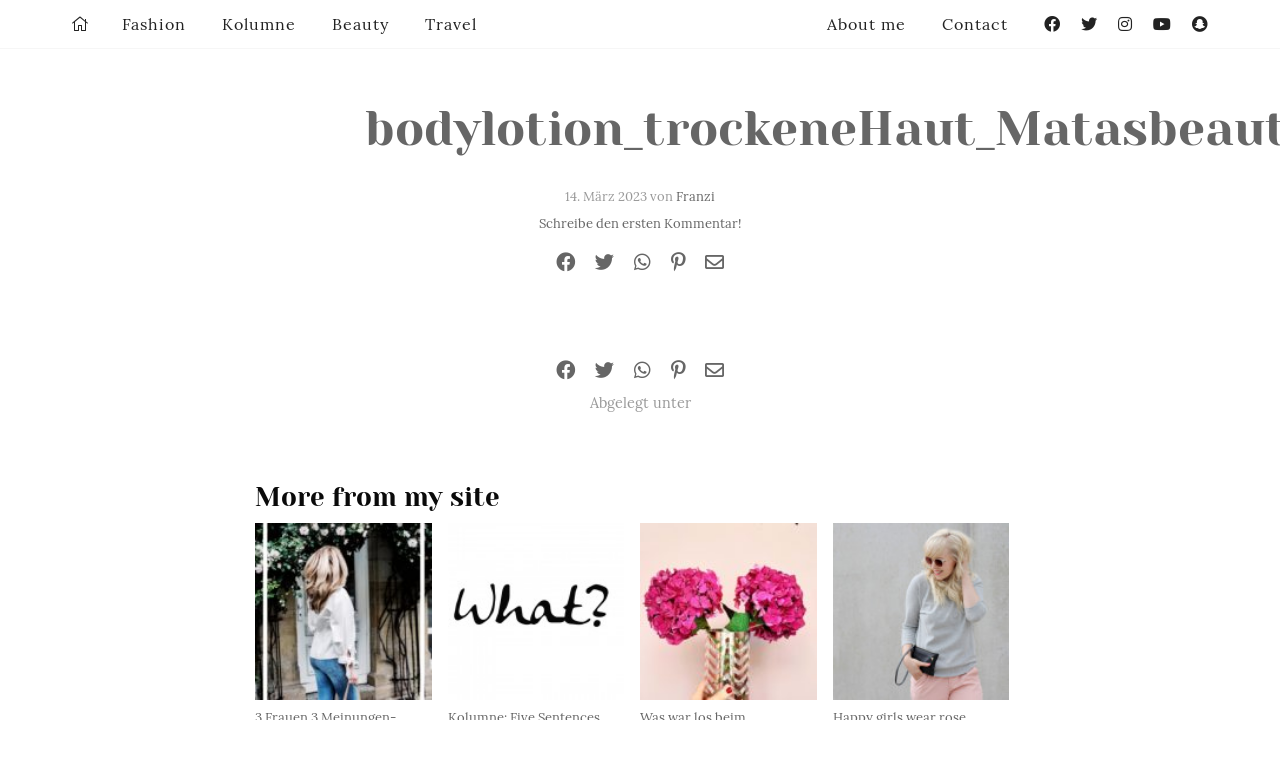

--- FILE ---
content_type: text/html; charset=UTF-8
request_url: https://zukkermaedchen.de/2023/03/meine-bodylotion-auswahl-fuer-trockene-haut.html/bodylotion_trockenehaut_matasbeauty_caudalie_1/
body_size: 25280
content:
<!DOCTYPE html>
<!--[if IE 9]><html class="lt-ie10 no-js" lang="en" > <![endif]-->
<html class="no-js" lang="de" >
<head>
  <meta charset="utf-8">
  <meta http-equiv="X-UA-Compatible" content="IE=edge">
  <link rel="profile" href="http://gmpg.org/xfn/11" />
  <meta name="viewport" content="width=device-width">
  <meta name='robots' content='index, follow, max-image-preview:large, max-snippet:-1, max-video-preview:-1' />

	<!-- This site is optimized with the Yoast SEO plugin v24.9 - https://yoast.com/wordpress/plugins/seo/ -->
	<title>bodylotion_trockeneHaut_Matasbeauty_caudalie_1 - Zukkermädchen</title>
	<link rel="canonical" href="https://zukkermaedchen.de/2023/03/meine-bodylotion-auswahl-fuer-trockene-haut.html/bodylotion_trockenehaut_matasbeauty_caudalie_1/" />
	<meta property="og:locale" content="de_DE" />
	<meta property="og:type" content="article" />
	<meta property="og:title" content="bodylotion_trockeneHaut_Matasbeauty_caudalie_1 - Zukkermädchen" />
	<meta property="og:url" content="https://zukkermaedchen.de/2023/03/meine-bodylotion-auswahl-fuer-trockene-haut.html/bodylotion_trockenehaut_matasbeauty_caudalie_1/" />
	<meta property="og:site_name" content="Zukkermädchen" />
	<meta property="article:modified_time" content="2023-03-14T08:55:55+00:00" />
	<meta property="og:image" content="https://zukkermaedchen.de/2023/03/meine-bodylotion-auswahl-fuer-trockene-haut.html/bodylotion_trockenehaut_matasbeauty_caudalie_1" />
	<meta property="og:image:width" content="1707" />
	<meta property="og:image:height" content="2560" />
	<meta property="og:image:type" content="image/jpeg" />
	<script type="application/ld+json" class="yoast-schema-graph">{"@context":"https://schema.org","@graph":[{"@type":"WebPage","@id":"https://zukkermaedchen.de/2023/03/meine-bodylotion-auswahl-fuer-trockene-haut.html/bodylotion_trockenehaut_matasbeauty_caudalie_1/","url":"https://zukkermaedchen.de/2023/03/meine-bodylotion-auswahl-fuer-trockene-haut.html/bodylotion_trockenehaut_matasbeauty_caudalie_1/","name":"bodylotion_trockeneHaut_Matasbeauty_caudalie_1 - Zukkermädchen","isPartOf":{"@id":"https://zukkermaedchen.de/#website"},"primaryImageOfPage":{"@id":"https://zukkermaedchen.de/2023/03/meine-bodylotion-auswahl-fuer-trockene-haut.html/bodylotion_trockenehaut_matasbeauty_caudalie_1/#primaryimage"},"image":{"@id":"https://zukkermaedchen.de/2023/03/meine-bodylotion-auswahl-fuer-trockene-haut.html/bodylotion_trockenehaut_matasbeauty_caudalie_1/#primaryimage"},"thumbnailUrl":"https://zukkermaedchen.de/wp-content/uploads/2023/03/bodylotion_trockeneHaut_Matasbeauty_caudalie_1-scaled.jpg","datePublished":"2023-03-14T08:55:40+00:00","dateModified":"2023-03-14T08:55:55+00:00","breadcrumb":{"@id":"https://zukkermaedchen.de/2023/03/meine-bodylotion-auswahl-fuer-trockene-haut.html/bodylotion_trockenehaut_matasbeauty_caudalie_1/#breadcrumb"},"inLanguage":"de","potentialAction":[{"@type":"ReadAction","target":["https://zukkermaedchen.de/2023/03/meine-bodylotion-auswahl-fuer-trockene-haut.html/bodylotion_trockenehaut_matasbeauty_caudalie_1/"]}]},{"@type":"ImageObject","inLanguage":"de","@id":"https://zukkermaedchen.de/2023/03/meine-bodylotion-auswahl-fuer-trockene-haut.html/bodylotion_trockenehaut_matasbeauty_caudalie_1/#primaryimage","url":"https://zukkermaedchen.de/wp-content/uploads/2023/03/bodylotion_trockeneHaut_Matasbeauty_caudalie_1-scaled.jpg","contentUrl":"https://zukkermaedchen.de/wp-content/uploads/2023/03/bodylotion_trockeneHaut_Matasbeauty_caudalie_1-scaled.jpg","width":1707,"height":2560,"caption":"Bodylotion für trockene haut"},{"@type":"BreadcrumbList","@id":"https://zukkermaedchen.de/2023/03/meine-bodylotion-auswahl-fuer-trockene-haut.html/bodylotion_trockenehaut_matasbeauty_caudalie_1/#breadcrumb","itemListElement":[{"@type":"ListItem","position":1,"name":"Meine Bodylotion Auswahl für trockene Haut","item":"https://zukkermaedchen.de/2023/03/meine-bodylotion-auswahl-fuer-trockene-haut.html/"},{"@type":"ListItem","position":2,"name":"bodylotion_trockeneHaut_Matasbeauty_caudalie_1"}]},{"@type":"WebSite","@id":"https://zukkermaedchen.de/#website","url":"https://zukkermaedchen.de/","name":"Zukkermädchen","description":"Mode-und Lifestyleblog","potentialAction":[{"@type":"SearchAction","target":{"@type":"EntryPoint","urlTemplate":"https://zukkermaedchen.de/?s={search_term_string}"},"query-input":{"@type":"PropertyValueSpecification","valueRequired":true,"valueName":"search_term_string"}}],"inLanguage":"de"}]}</script>
	<!-- / Yoast SEO plugin. -->


<link rel='dns-prefetch' href='//platform-api.sharethis.com' />
<link rel='dns-prefetch' href='//stats.wp.com' />

<link rel="alternate" type="application/rss+xml" title="Zukkermädchen &raquo; bodylotion_trockeneHaut_Matasbeauty_caudalie_1-Kommentar-Feed" href="https://zukkermaedchen.de/2023/03/meine-bodylotion-auswahl-fuer-trockene-haut.html/bodylotion_trockenehaut_matasbeauty_caudalie_1/feed/" />
<link rel="alternate" title="oEmbed (JSON)" type="application/json+oembed" href="https://zukkermaedchen.de/wp-json/oembed/1.0/embed?url=https%3A%2F%2Fzukkermaedchen.de%2F2023%2F03%2Fmeine-bodylotion-auswahl-fuer-trockene-haut.html%2Fbodylotion_trockenehaut_matasbeauty_caudalie_1%2F" />
<link rel="alternate" title="oEmbed (XML)" type="text/xml+oembed" href="https://zukkermaedchen.de/wp-json/oembed/1.0/embed?url=https%3A%2F%2Fzukkermaedchen.de%2F2023%2F03%2Fmeine-bodylotion-auswahl-fuer-trockene-haut.html%2Fbodylotion_trockenehaut_matasbeauty_caudalie_1%2F&#038;format=xml" />
<style id='wp-img-auto-sizes-contain-inline-css' type='text/css'>
img:is([sizes=auto i],[sizes^="auto," i]){contain-intrinsic-size:3000px 1500px}
/*# sourceURL=wp-img-auto-sizes-contain-inline-css */
</style>
<link rel='stylesheet' id='sbi_styles-css' href='https://zukkermaedchen.de/wp-content/plugins/instagram-feed/css/sbi-styles.min.css?ver=6.10.0' type='text/css' media='all' />
<style id='wp-block-library-inline-css' type='text/css'>
:root{--wp-block-synced-color:#7a00df;--wp-block-synced-color--rgb:122,0,223;--wp-bound-block-color:var(--wp-block-synced-color);--wp-editor-canvas-background:#ddd;--wp-admin-theme-color:#007cba;--wp-admin-theme-color--rgb:0,124,186;--wp-admin-theme-color-darker-10:#006ba1;--wp-admin-theme-color-darker-10--rgb:0,107,160.5;--wp-admin-theme-color-darker-20:#005a87;--wp-admin-theme-color-darker-20--rgb:0,90,135;--wp-admin-border-width-focus:2px}@media (min-resolution:192dpi){:root{--wp-admin-border-width-focus:1.5px}}.wp-element-button{cursor:pointer}:root .has-very-light-gray-background-color{background-color:#eee}:root .has-very-dark-gray-background-color{background-color:#313131}:root .has-very-light-gray-color{color:#eee}:root .has-very-dark-gray-color{color:#313131}:root .has-vivid-green-cyan-to-vivid-cyan-blue-gradient-background{background:linear-gradient(135deg,#00d084,#0693e3)}:root .has-purple-crush-gradient-background{background:linear-gradient(135deg,#34e2e4,#4721fb 50%,#ab1dfe)}:root .has-hazy-dawn-gradient-background{background:linear-gradient(135deg,#faaca8,#dad0ec)}:root .has-subdued-olive-gradient-background{background:linear-gradient(135deg,#fafae1,#67a671)}:root .has-atomic-cream-gradient-background{background:linear-gradient(135deg,#fdd79a,#004a59)}:root .has-nightshade-gradient-background{background:linear-gradient(135deg,#330968,#31cdcf)}:root .has-midnight-gradient-background{background:linear-gradient(135deg,#020381,#2874fc)}:root{--wp--preset--font-size--normal:16px;--wp--preset--font-size--huge:42px}.has-regular-font-size{font-size:1em}.has-larger-font-size{font-size:2.625em}.has-normal-font-size{font-size:var(--wp--preset--font-size--normal)}.has-huge-font-size{font-size:var(--wp--preset--font-size--huge)}.has-text-align-center{text-align:center}.has-text-align-left{text-align:left}.has-text-align-right{text-align:right}.has-fit-text{white-space:nowrap!important}#end-resizable-editor-section{display:none}.aligncenter{clear:both}.items-justified-left{justify-content:flex-start}.items-justified-center{justify-content:center}.items-justified-right{justify-content:flex-end}.items-justified-space-between{justify-content:space-between}.screen-reader-text{border:0;clip-path:inset(50%);height:1px;margin:-1px;overflow:hidden;padding:0;position:absolute;width:1px;word-wrap:normal!important}.screen-reader-text:focus{background-color:#ddd;clip-path:none;color:#444;display:block;font-size:1em;height:auto;left:5px;line-height:normal;padding:15px 23px 14px;text-decoration:none;top:5px;width:auto;z-index:100000}html :where(.has-border-color){border-style:solid}html :where([style*=border-top-color]){border-top-style:solid}html :where([style*=border-right-color]){border-right-style:solid}html :where([style*=border-bottom-color]){border-bottom-style:solid}html :where([style*=border-left-color]){border-left-style:solid}html :where([style*=border-width]){border-style:solid}html :where([style*=border-top-width]){border-top-style:solid}html :where([style*=border-right-width]){border-right-style:solid}html :where([style*=border-bottom-width]){border-bottom-style:solid}html :where([style*=border-left-width]){border-left-style:solid}html :where(img[class*=wp-image-]){height:auto;max-width:100%}:where(figure){margin:0 0 1em}html :where(.is-position-sticky){--wp-admin--admin-bar--position-offset:var(--wp-admin--admin-bar--height,0px)}@media screen and (max-width:600px){html :where(.is-position-sticky){--wp-admin--admin-bar--position-offset:0px}}

/*# sourceURL=wp-block-library-inline-css */
</style><style id='global-styles-inline-css' type='text/css'>
:root{--wp--preset--aspect-ratio--square: 1;--wp--preset--aspect-ratio--4-3: 4/3;--wp--preset--aspect-ratio--3-4: 3/4;--wp--preset--aspect-ratio--3-2: 3/2;--wp--preset--aspect-ratio--2-3: 2/3;--wp--preset--aspect-ratio--16-9: 16/9;--wp--preset--aspect-ratio--9-16: 9/16;--wp--preset--color--black: #000000;--wp--preset--color--cyan-bluish-gray: #abb8c3;--wp--preset--color--white: #ffffff;--wp--preset--color--pale-pink: #f78da7;--wp--preset--color--vivid-red: #cf2e2e;--wp--preset--color--luminous-vivid-orange: #ff6900;--wp--preset--color--luminous-vivid-amber: #fcb900;--wp--preset--color--light-green-cyan: #7bdcb5;--wp--preset--color--vivid-green-cyan: #00d084;--wp--preset--color--pale-cyan-blue: #8ed1fc;--wp--preset--color--vivid-cyan-blue: #0693e3;--wp--preset--color--vivid-purple: #9b51e0;--wp--preset--gradient--vivid-cyan-blue-to-vivid-purple: linear-gradient(135deg,rgb(6,147,227) 0%,rgb(155,81,224) 100%);--wp--preset--gradient--light-green-cyan-to-vivid-green-cyan: linear-gradient(135deg,rgb(122,220,180) 0%,rgb(0,208,130) 100%);--wp--preset--gradient--luminous-vivid-amber-to-luminous-vivid-orange: linear-gradient(135deg,rgb(252,185,0) 0%,rgb(255,105,0) 100%);--wp--preset--gradient--luminous-vivid-orange-to-vivid-red: linear-gradient(135deg,rgb(255,105,0) 0%,rgb(207,46,46) 100%);--wp--preset--gradient--very-light-gray-to-cyan-bluish-gray: linear-gradient(135deg,rgb(238,238,238) 0%,rgb(169,184,195) 100%);--wp--preset--gradient--cool-to-warm-spectrum: linear-gradient(135deg,rgb(74,234,220) 0%,rgb(151,120,209) 20%,rgb(207,42,186) 40%,rgb(238,44,130) 60%,rgb(251,105,98) 80%,rgb(254,248,76) 100%);--wp--preset--gradient--blush-light-purple: linear-gradient(135deg,rgb(255,206,236) 0%,rgb(152,150,240) 100%);--wp--preset--gradient--blush-bordeaux: linear-gradient(135deg,rgb(254,205,165) 0%,rgb(254,45,45) 50%,rgb(107,0,62) 100%);--wp--preset--gradient--luminous-dusk: linear-gradient(135deg,rgb(255,203,112) 0%,rgb(199,81,192) 50%,rgb(65,88,208) 100%);--wp--preset--gradient--pale-ocean: linear-gradient(135deg,rgb(255,245,203) 0%,rgb(182,227,212) 50%,rgb(51,167,181) 100%);--wp--preset--gradient--electric-grass: linear-gradient(135deg,rgb(202,248,128) 0%,rgb(113,206,126) 100%);--wp--preset--gradient--midnight: linear-gradient(135deg,rgb(2,3,129) 0%,rgb(40,116,252) 100%);--wp--preset--font-size--small: 13px;--wp--preset--font-size--medium: 20px;--wp--preset--font-size--large: 36px;--wp--preset--font-size--x-large: 42px;--wp--preset--spacing--20: 0.44rem;--wp--preset--spacing--30: 0.67rem;--wp--preset--spacing--40: 1rem;--wp--preset--spacing--50: 1.5rem;--wp--preset--spacing--60: 2.25rem;--wp--preset--spacing--70: 3.38rem;--wp--preset--spacing--80: 5.06rem;--wp--preset--shadow--natural: 6px 6px 9px rgba(0, 0, 0, 0.2);--wp--preset--shadow--deep: 12px 12px 50px rgba(0, 0, 0, 0.4);--wp--preset--shadow--sharp: 6px 6px 0px rgba(0, 0, 0, 0.2);--wp--preset--shadow--outlined: 6px 6px 0px -3px rgb(255, 255, 255), 6px 6px rgb(0, 0, 0);--wp--preset--shadow--crisp: 6px 6px 0px rgb(0, 0, 0);}:where(.is-layout-flex){gap: 0.5em;}:where(.is-layout-grid){gap: 0.5em;}body .is-layout-flex{display: flex;}.is-layout-flex{flex-wrap: wrap;align-items: center;}.is-layout-flex > :is(*, div){margin: 0;}body .is-layout-grid{display: grid;}.is-layout-grid > :is(*, div){margin: 0;}:where(.wp-block-columns.is-layout-flex){gap: 2em;}:where(.wp-block-columns.is-layout-grid){gap: 2em;}:where(.wp-block-post-template.is-layout-flex){gap: 1.25em;}:where(.wp-block-post-template.is-layout-grid){gap: 1.25em;}.has-black-color{color: var(--wp--preset--color--black) !important;}.has-cyan-bluish-gray-color{color: var(--wp--preset--color--cyan-bluish-gray) !important;}.has-white-color{color: var(--wp--preset--color--white) !important;}.has-pale-pink-color{color: var(--wp--preset--color--pale-pink) !important;}.has-vivid-red-color{color: var(--wp--preset--color--vivid-red) !important;}.has-luminous-vivid-orange-color{color: var(--wp--preset--color--luminous-vivid-orange) !important;}.has-luminous-vivid-amber-color{color: var(--wp--preset--color--luminous-vivid-amber) !important;}.has-light-green-cyan-color{color: var(--wp--preset--color--light-green-cyan) !important;}.has-vivid-green-cyan-color{color: var(--wp--preset--color--vivid-green-cyan) !important;}.has-pale-cyan-blue-color{color: var(--wp--preset--color--pale-cyan-blue) !important;}.has-vivid-cyan-blue-color{color: var(--wp--preset--color--vivid-cyan-blue) !important;}.has-vivid-purple-color{color: var(--wp--preset--color--vivid-purple) !important;}.has-black-background-color{background-color: var(--wp--preset--color--black) !important;}.has-cyan-bluish-gray-background-color{background-color: var(--wp--preset--color--cyan-bluish-gray) !important;}.has-white-background-color{background-color: var(--wp--preset--color--white) !important;}.has-pale-pink-background-color{background-color: var(--wp--preset--color--pale-pink) !important;}.has-vivid-red-background-color{background-color: var(--wp--preset--color--vivid-red) !important;}.has-luminous-vivid-orange-background-color{background-color: var(--wp--preset--color--luminous-vivid-orange) !important;}.has-luminous-vivid-amber-background-color{background-color: var(--wp--preset--color--luminous-vivid-amber) !important;}.has-light-green-cyan-background-color{background-color: var(--wp--preset--color--light-green-cyan) !important;}.has-vivid-green-cyan-background-color{background-color: var(--wp--preset--color--vivid-green-cyan) !important;}.has-pale-cyan-blue-background-color{background-color: var(--wp--preset--color--pale-cyan-blue) !important;}.has-vivid-cyan-blue-background-color{background-color: var(--wp--preset--color--vivid-cyan-blue) !important;}.has-vivid-purple-background-color{background-color: var(--wp--preset--color--vivid-purple) !important;}.has-black-border-color{border-color: var(--wp--preset--color--black) !important;}.has-cyan-bluish-gray-border-color{border-color: var(--wp--preset--color--cyan-bluish-gray) !important;}.has-white-border-color{border-color: var(--wp--preset--color--white) !important;}.has-pale-pink-border-color{border-color: var(--wp--preset--color--pale-pink) !important;}.has-vivid-red-border-color{border-color: var(--wp--preset--color--vivid-red) !important;}.has-luminous-vivid-orange-border-color{border-color: var(--wp--preset--color--luminous-vivid-orange) !important;}.has-luminous-vivid-amber-border-color{border-color: var(--wp--preset--color--luminous-vivid-amber) !important;}.has-light-green-cyan-border-color{border-color: var(--wp--preset--color--light-green-cyan) !important;}.has-vivid-green-cyan-border-color{border-color: var(--wp--preset--color--vivid-green-cyan) !important;}.has-pale-cyan-blue-border-color{border-color: var(--wp--preset--color--pale-cyan-blue) !important;}.has-vivid-cyan-blue-border-color{border-color: var(--wp--preset--color--vivid-cyan-blue) !important;}.has-vivid-purple-border-color{border-color: var(--wp--preset--color--vivid-purple) !important;}.has-vivid-cyan-blue-to-vivid-purple-gradient-background{background: var(--wp--preset--gradient--vivid-cyan-blue-to-vivid-purple) !important;}.has-light-green-cyan-to-vivid-green-cyan-gradient-background{background: var(--wp--preset--gradient--light-green-cyan-to-vivid-green-cyan) !important;}.has-luminous-vivid-amber-to-luminous-vivid-orange-gradient-background{background: var(--wp--preset--gradient--luminous-vivid-amber-to-luminous-vivid-orange) !important;}.has-luminous-vivid-orange-to-vivid-red-gradient-background{background: var(--wp--preset--gradient--luminous-vivid-orange-to-vivid-red) !important;}.has-very-light-gray-to-cyan-bluish-gray-gradient-background{background: var(--wp--preset--gradient--very-light-gray-to-cyan-bluish-gray) !important;}.has-cool-to-warm-spectrum-gradient-background{background: var(--wp--preset--gradient--cool-to-warm-spectrum) !important;}.has-blush-light-purple-gradient-background{background: var(--wp--preset--gradient--blush-light-purple) !important;}.has-blush-bordeaux-gradient-background{background: var(--wp--preset--gradient--blush-bordeaux) !important;}.has-luminous-dusk-gradient-background{background: var(--wp--preset--gradient--luminous-dusk) !important;}.has-pale-ocean-gradient-background{background: var(--wp--preset--gradient--pale-ocean) !important;}.has-electric-grass-gradient-background{background: var(--wp--preset--gradient--electric-grass) !important;}.has-midnight-gradient-background{background: var(--wp--preset--gradient--midnight) !important;}.has-small-font-size{font-size: var(--wp--preset--font-size--small) !important;}.has-medium-font-size{font-size: var(--wp--preset--font-size--medium) !important;}.has-large-font-size{font-size: var(--wp--preset--font-size--large) !important;}.has-x-large-font-size{font-size: var(--wp--preset--font-size--x-large) !important;}
/*# sourceURL=global-styles-inline-css */
</style>

<style id='classic-theme-styles-inline-css' type='text/css'>
/*! This file is auto-generated */
.wp-block-button__link{color:#fff;background-color:#32373c;border-radius:9999px;box-shadow:none;text-decoration:none;padding:calc(.667em + 2px) calc(1.333em + 2px);font-size:1.125em}.wp-block-file__button{background:#32373c;color:#fff;text-decoration:none}
/*# sourceURL=/wp-includes/css/classic-themes.min.css */
</style>
<link data-minify="1" rel='stylesheet' id='ohfuchs-live-css-css' href='https://zukkermaedchen.de/wp-content/cache/min/1/wp-content/themes/zukker-2020-by-ohfuchs/assets/dist/live.min.css?ver=1768422199' type='text/css' media='all' />
<link data-minify="1" rel='stylesheet' id='fontawesome-pro-5-all-css' href='https://zukkermaedchen.de/wp-content/cache/min/1/wp-content/plugins/ohfuchs-plugin-tools/resources/fontawesome-pro-5/css/all.min.css?ver=1768422199' type='text/css' media='all' />
<style id='akismet-widget-style-inline-css' type='text/css'>

			.a-stats {
				--akismet-color-mid-green: #357b49;
				--akismet-color-white: #fff;
				--akismet-color-light-grey: #f6f7f7;

				max-width: 350px;
				width: auto;
			}

			.a-stats * {
				all: unset;
				box-sizing: border-box;
			}

			.a-stats strong {
				font-weight: 600;
			}

			.a-stats a.a-stats__link,
			.a-stats a.a-stats__link:visited,
			.a-stats a.a-stats__link:active {
				background: var(--akismet-color-mid-green);
				border: none;
				box-shadow: none;
				border-radius: 8px;
				color: var(--akismet-color-white);
				cursor: pointer;
				display: block;
				font-family: -apple-system, BlinkMacSystemFont, 'Segoe UI', 'Roboto', 'Oxygen-Sans', 'Ubuntu', 'Cantarell', 'Helvetica Neue', sans-serif;
				font-weight: 500;
				padding: 12px;
				text-align: center;
				text-decoration: none;
				transition: all 0.2s ease;
			}

			/* Extra specificity to deal with TwentyTwentyOne focus style */
			.widget .a-stats a.a-stats__link:focus {
				background: var(--akismet-color-mid-green);
				color: var(--akismet-color-white);
				text-decoration: none;
			}

			.a-stats a.a-stats__link:hover {
				filter: brightness(110%);
				box-shadow: 0 4px 12px rgba(0, 0, 0, 0.06), 0 0 2px rgba(0, 0, 0, 0.16);
			}

			.a-stats .count {
				color: var(--akismet-color-white);
				display: block;
				font-size: 1.5em;
				line-height: 1.4;
				padding: 0 13px;
				white-space: nowrap;
			}
		
/*# sourceURL=akismet-widget-style-inline-css */
</style>
<link data-minify="1" rel='stylesheet' id='borlabs-cookie-custom-css' href='https://zukkermaedchen.de/wp-content/cache/min/1/wp-content/cache/borlabs-cookie/1/borlabs-cookie-1-de.css?ver=1768422199' type='text/css' media='all' />
<script type="text/javascript" src="https://zukkermaedchen.de/wp-content/plugins/jquery-manager/assets/js/jquery-3.5.1.min.js" id="jquery-core-js"></script>

<script type="text/javascript" id="ohfuchs-live-js-js-extra">
/* <![CDATA[ */
var ohfuchs = {"async":"https://zukkermaedchen.de/wp-content/themes/zukker-2020-by-ohfuchs/assets/dist/async.min.js?v=0.0.70","template_directory":"https://zukkermaedchen.de/wp-content/themes/zukker-2020-by-ohfuchs/","bloginfo":{"url":"https://zukkermaedchen.de"},"cond":{"is_single":true,"is_page":false,"is_singular":true,"is_home":false,"is_category":false,"is_archive":false,"is_search":false},"permalink":"https://zukkermaedchen.de/2023/03/meine-bodylotion-auswahl-fuer-trockene-haut.html/bodylotion_trockenehaut_matasbeauty_caudalie_1/"};
//# sourceURL=ohfuchs-live-js-js-extra
/* ]]> */
</script>

<script data-no-optimize="1" data-no-minify="1" data-cfasync="false" nowprocket type="text/javascript" src="https://zukkermaedchen.de/wp-content/cache/borlabs-cookie/1/borlabs-cookie-config-de.json.js?ver=3.3.23-49" id="borlabs-cookie-config-js"></script>
<script data-no-optimize="1" data-no-minify="1" data-cfasync="false" nowprocket type="text/javascript" src="https://zukkermaedchen.de/wp-content/plugins/borlabs-cookie/assets/javascript/borlabs-cookie-prioritize.min.js?ver=3.3.23" id="borlabs-cookie-prioritize-js"></script>
<script data-borlabs-cookie-script-blocker-id='googleanalytics' type="text/template" data-borlabs-cookie-script-blocker-src="//platform-api.sharethis.com/js/sharethis.js#source=googleanalytics-wordpress#product=ga&amp;property=5950d8d6a17305001215ae12" id="googleanalytics-platform-sharethis-js"></script>
<link rel="https://api.w.org/" href="https://zukkermaedchen.de/wp-json/" /><link rel="alternate" title="JSON" type="application/json" href="https://zukkermaedchen.de/wp-json/wp/v2/media/37990" /><link rel="EditURI" type="application/rsd+xml" title="RSD" href="https://zukkermaedchen.de/xmlrpc.php?rsd" />
<meta name="generator" content="WordPress 6.9" />
<link rel='shortlink' href='https://zukkermaedchen.de/?p=37990' />
<style type="text/css"> html:not(.js) .js-required, html.js .noscript { display: none; }</style><script type="text/javascript">
	window._wp_rp_static_base_url = 'https://wprp.zemanta.com/static/';
	window._wp_rp_wp_ajax_url = "https://zukkermaedchen.de/wp-admin/admin-ajax.php";
	window._wp_rp_plugin_version = '3.6.4';
	window._wp_rp_post_id = '37990';
	window._wp_rp_num_rel_posts = '4';
	window._wp_rp_thumbnails = true;
	window._wp_rp_post_title = 'bodylotion_trockeneHaut_Matasbeauty_caudalie_1';
	window._wp_rp_post_tags = [];
	window._wp_rp_promoted_content = true;
</script>
	<style>img#wpstats{display:none}</style>
		<script nowprocket data-borlabs-cookie-script-blocker-ignore>
if ('0' === '1' && ('0' === '1' || '1' === '1')) {
    window['gtag_enable_tcf_support'] = true;
}
window.dataLayer = window.dataLayer || [];
if (typeof gtag !== 'function') {
    function gtag() {
        dataLayer.push(arguments);
    }
}
gtag('set', 'developer_id.dYjRjMm', true);
if ('0' === '1' || '1' === '1') {
    if (window.BorlabsCookieGoogleConsentModeDefaultSet !== true) {
        let getCookieValue = function (name) {
            return document.cookie.match('(^|;)\\s*' + name + '\\s*=\\s*([^;]+)')?.pop() || '';
        };
        let cookieValue = getCookieValue('borlabs-cookie-gcs');
        let consentsFromCookie = {};
        if (cookieValue !== '') {
            consentsFromCookie = JSON.parse(decodeURIComponent(cookieValue));
        }
        let defaultValues = {
            'ad_storage': 'denied',
            'ad_user_data': 'denied',
            'ad_personalization': 'denied',
            'analytics_storage': 'denied',
            'functionality_storage': 'denied',
            'personalization_storage': 'denied',
            'security_storage': 'denied',
            'wait_for_update': 500,
        };
        gtag('consent', 'default', { ...defaultValues, ...consentsFromCookie });
    }
    window.BorlabsCookieGoogleConsentModeDefaultSet = true;
    let borlabsCookieConsentChangeHandler = function () {
        window.dataLayer = window.dataLayer || [];
        if (typeof gtag !== 'function') { function gtag(){dataLayer.push(arguments);} }

        let getCookieValue = function (name) {
            return document.cookie.match('(^|;)\\s*' + name + '\\s*=\\s*([^;]+)')?.pop() || '';
        };
        let cookieValue = getCookieValue('borlabs-cookie-gcs');
        let consentsFromCookie = {};
        if (cookieValue !== '') {
            consentsFromCookie = JSON.parse(decodeURIComponent(cookieValue));
        }

        consentsFromCookie.analytics_storage = BorlabsCookie.Consents.hasConsent('google-analytics') ? 'granted' : 'denied';

        BorlabsCookie.CookieLibrary.setCookie(
            'borlabs-cookie-gcs',
            JSON.stringify(consentsFromCookie),
            BorlabsCookie.Settings.automaticCookieDomainAndPath.value ? '' : BorlabsCookie.Settings.cookieDomain.value,
            BorlabsCookie.Settings.cookiePath.value,
            BorlabsCookie.Cookie.getPluginCookie().expires,
            BorlabsCookie.Settings.cookieSecure.value,
            BorlabsCookie.Settings.cookieSameSite.value
        );
    }
    document.addEventListener('borlabs-cookie-consent-saved', borlabsCookieConsentChangeHandler);
    document.addEventListener('borlabs-cookie-handle-unblock', borlabsCookieConsentChangeHandler);
}
if ('0' === '1') {
    gtag("js", new Date());
    gtag("config", "UA-54290674-1", {"anonymize_ip": true});

    (function (w, d, s, i) {
        var f = d.getElementsByTagName(s)[0],
            j = d.createElement(s);
        j.async = true;
        j.src =
            "https://www.googletagmanager.com/gtag/js?id=" + i;
        f.parentNode.insertBefore(j, f);
    })(window, document, "script", "UA-54290674-1");
}
</script><script nowprocket>
if('%%consentMode%%' === '1') {
    window.dataLayer = window.dataLayer || [];
    function gtag(){dataLayer.push(arguments);}
    gtag('consent', 'default', {
       'ad_storage': 'denied',
       'analytics_storage': 'denied'
    });
    gtag("js", new Date());

    gtag("config", "%%trackingId%%", { "anonymize_ip": true });

    (function (w, d, s, i) {
    var f = d.getElementsByTagName(s)[0],
        j = d.createElement(s);
    j.async = true;
    j.src =
        "https://www.googletagmanager.com/gtag/js?id=" + i;
    f.parentNode.insertBefore(j, f);
    })(window, document, "script", "%%trackingId%%");
}
</script><script>
(function() {
	(function (i, s, o, g, r, a, m) {
		i['GoogleAnalyticsObject'] = r;
		i[r] = i[r] || function () {
				(i[r].q = i[r].q || []).push(arguments)
			}, i[r].l = 1 * new Date();
		a = s.createElement(o),
			m = s.getElementsByTagName(o)[0];
		a.async = 1;
		a.src = g;
		m.parentNode.insertBefore(a, m)
	})(window, document, 'script', 'https://google-analytics.com/analytics.js', 'ga');

	ga('create', 'UA-54290674-1', 'auto');
			ga('send', 'pageview');
	})();
</script>
<noscript><style id="rocket-lazyload-nojs-css">.rll-youtube-player, [data-lazy-src]{display:none !important;}</style></noscript><meta name="generator" content="WP Rocket 3.18.3" data-wpr-features="wpr_defer_js wpr_minify_concatenate_js wpr_lazyload_images wpr_lazyload_iframes wpr_minify_css wpr_desktop" /></head>
<body class="attachment wp-singular attachment-template-default single single-attachment postid-37990 attachmentid-37990 attachment-jpeg wp-theme-zukker-2020-by-ohfuchs">
  <div data-rocket-location-hash="6d6cce80f0b8fb04f2ac8e4f022d4bb2" class="show-for-large" id="nl-placeholder"></div>
  <div data-rocket-location-hash="39401061640890b208523d310ccedfe4" id="sb-site">
	<main data-rocket-location-hash="03a5482733aad92b74d6adba3e1e0d92">

		<div data-rocket-location-hash="4b8163383255ee3ec6fa930a20790988" class="grid-x">

			<div class="cell">
				<section class="main pt pb the-post" id="sidebar-anchor">

  <article class="the-article mb post-37990 attachment type-attachment status-inherit hentry -o-portrait" itemscope="" itemtype="http://schema.org/BlogPosting">

    <meta itemprop="datePublished" content="2023-03-14">
    <meta itemprop="dateCreated" content="2023-03-14">
        <meta itemprop="url" content="https://zukkermaedchen.de/2023/03/meine-bodylotion-auswahl-fuer-trockene-haut.html/bodylotion_trockenehaut_matasbeauty_caudalie_1/">
    <span itemprop="author" itemscope="" itemtype="http://schema.org/Person">
      <meta itemprop="name" content="Franzi">
    </span>

    <header class="slim text-center">

      
        
        
      

      <h1 itemprop="name headline">
        <a href="https://zukkermaedchen.de/2023/03/meine-bodylotion-auswahl-fuer-trockene-haut.html/bodylotion_trockenehaut_matasbeauty_caudalie_1/" rel="bookmark" title="bodylotion_trockeneHaut_Matasbeauty_caudalie_1">bodylotion_trockeneHaut_Matasbeauty_caudalie_1</a>
      </h1>


      
        <div class="meta small">

          <p>14. März 2023 von <a href="https://zukkermaedchen.de/author/franzi/" title="Beiträge von Franzi" rel="author">Franzi</a></p>

                      <p>              <a href="#respond">Schreibe den ersten Kommentar!</a>
          
        </div>



        <div class="share-bar text-center">
  <div class="grid-x">
    <div class="cell">
      <a data-ohfuchs-share="facebook" data-ohfuchs-share-url="https://zukkermaedchen.de/2023/03/meine-bodylotion-auswahl-fuer-trockene-haut.html/bodylotion_trockenehaut_matasbeauty_caudalie_1/">
        <i class="fab fa-facebook"></i>
      </a>
      <a data-ohfuchs-share="twitter" data-ohfuchs-share-url="https://zukkermaedchen.de/2023/03/meine-bodylotion-auswahl-fuer-trockene-haut.html/bodylotion_trockenehaut_matasbeauty_caudalie_1/">
        <i class="fab fa-twitter"></i>
      </a>
      <a data-ohfuchs-share="whatsapp" data-ohfuchs-share-url="https://zukkermaedchen.de/2023/03/meine-bodylotion-auswahl-fuer-trockene-haut.html/bodylotion_trockenehaut_matasbeauty_caudalie_1/">
        <i class="fab fa-whatsapp"></i>
      </a>
      <a data-ohfuchs-share="pinterest" data-ohfuchs-share-url="https://zukkermaedchen.de/2023/03/meine-bodylotion-auswahl-fuer-trockene-haut.html/bodylotion_trockenehaut_matasbeauty_caudalie_1/">
        <i class="fab fa-pinterest-p"></i>
      </a>
      <a href="mailto:?body=https://zukkermaedchen.de/2023/03/meine-bodylotion-auswahl-fuer-trockene-haut.html/bodylotion_trockenehaut_matasbeauty_caudalie_1/">
        <i class="far fa-envelope"></i>
      </a>
    </div>
  </div>
</div>
      

    </header>


    <div class="mt mb">
      <section class="grid-container post_new entry" role="content"  itemprop="articleBody">
  <div class="grid-x">
    </div>
</section>
    </div>


    <footer class="slim text-center">

      
        <div class="share-bar text-center">
  <div class="grid-x">
    <div class="cell">
      <a data-ohfuchs-share="facebook" data-ohfuchs-share-url="https://zukkermaedchen.de/2023/03/meine-bodylotion-auswahl-fuer-trockene-haut.html/bodylotion_trockenehaut_matasbeauty_caudalie_1/">
        <i class="fab fa-facebook"></i>
      </a>
      <a data-ohfuchs-share="twitter" data-ohfuchs-share-url="https://zukkermaedchen.de/2023/03/meine-bodylotion-auswahl-fuer-trockene-haut.html/bodylotion_trockenehaut_matasbeauty_caudalie_1/">
        <i class="fab fa-twitter"></i>
      </a>
      <a data-ohfuchs-share="whatsapp" data-ohfuchs-share-url="https://zukkermaedchen.de/2023/03/meine-bodylotion-auswahl-fuer-trockene-haut.html/bodylotion_trockenehaut_matasbeauty_caudalie_1/">
        <i class="fab fa-whatsapp"></i>
      </a>
      <a data-ohfuchs-share="pinterest" data-ohfuchs-share-url="https://zukkermaedchen.de/2023/03/meine-bodylotion-auswahl-fuer-trockene-haut.html/bodylotion_trockenehaut_matasbeauty_caudalie_1/">
        <i class="fab fa-pinterest-p"></i>
      </a>
      <a href="mailto:?body=https://zukkermaedchen.de/2023/03/meine-bodylotion-auswahl-fuer-trockene-haut.html/bodylotion_trockenehaut_matasbeauty_caudalie_1/">
        <i class="far fa-envelope"></i>
      </a>
    </div>
  </div>
</div>
        <p class="postmetadata sub-text">Abgelegt unter   </p>

      
    </footer>


  </article>

  <section class="after-post pb pt grid-container">
  <div class="grid-x grid-margin-x grid-margin-y align-center">
    <div class="cell large-8">
      <div class="related-posts-wrap">
        
<div class="wp_rp_wrap  wp_rp_vertical_m" id="wp_rp_first"><div class="wp_rp_content"><h3 class="related_post_title">More from my site</h3><ul class="related_post wp_rp"><li data-position="0" data-poid="in-30907" data-post-type="none" ><a href="https://zukkermaedchen.de/2018/06/3-frauen-3-meinungen-wann-hast-du-bemerkt-dass-du-etwas-falsch-machst.html/" class="wp_rp_thumbnail"><img src="data:image/svg+xml,%3Csvg%20xmlns='http://www.w3.org/2000/svg'%20viewBox='0%200%20150%20150'%3E%3C/svg%3E" alt="3 Frauen 3 Meinungen- wann hast du bemerkt, dass du etwas falsch machst?" width="150" height="150" data-lazy-src="https://zukkermaedchen.de/wp-content/uploads/2018/06/zarajeams-closed-jeans-tasche-gucci-mango-150x150.jpg" /><noscript><img src="https://zukkermaedchen.de/wp-content/uploads/2018/06/zarajeams-closed-jeans-tasche-gucci-mango-150x150.jpg" alt="3 Frauen 3 Meinungen- wann hast du bemerkt, dass du etwas falsch machst?" width="150" height="150" /></noscript></a><a href="https://zukkermaedchen.de/2018/06/3-frauen-3-meinungen-wann-hast-du-bemerkt-dass-du-etwas-falsch-machst.html/" class="wp_rp_title">3 Frauen 3 Meinungen- wann hast du bemerkt, dass du etwas falsch machst?</a></li><li data-position="1" data-poid="in-12871" data-post-type="none" ><a href="https://zukkermaedchen.de/2015/03/kolumne-five-sentences.html/" class="wp_rp_thumbnail"><img src="data:image/svg+xml,%3Csvg%20xmlns='http://www.w3.org/2000/svg'%20viewBox='0%200%20150%20150'%3E%3C/svg%3E" alt="Kolumne: Five Sentences" width="150" height="150" data-lazy-src="https://zukkermaedchen.de/wp-content/uploads/2015/03/Kolumne-Five-Sentences_1-150x150.jpg" /><noscript><img src="https://zukkermaedchen.de/wp-content/uploads/2015/03/Kolumne-Five-Sentences_1-150x150.jpg" alt="Kolumne: Five Sentences" width="150" height="150" /></noscript></a><a href="https://zukkermaedchen.de/2015/03/kolumne-five-sentences.html/" class="wp_rp_title">Kolumne: Five Sentences</a></li><li data-position="2" data-poid="in-25568" data-post-type="none" ><a href="https://zukkermaedchen.de/2017/03/was-war-los-beim-zukkermaedchen-4.html/" class="wp_rp_thumbnail"><img src="data:image/svg+xml,%3Csvg%20xmlns='http://www.w3.org/2000/svg'%20viewBox='0%200%20150%20150'%3E%3C/svg%3E" alt="Was war los beim zukkermädchen 2017 #4" width="150" height="150" data-lazy-src="https://zukkermaedchen.de/wp-content/uploads/2017/03/zukkerme_vase_blumen_hortensien_blume2000_depot-150x150.jpg" /><noscript><img src="https://zukkermaedchen.de/wp-content/uploads/2017/03/zukkerme_vase_blumen_hortensien_blume2000_depot-150x150.jpg" alt="Was war los beim zukkermädchen 2017 #4" width="150" height="150" /></noscript></a><a href="https://zukkermaedchen.de/2017/03/was-war-los-beim-zukkermaedchen-4.html/" class="wp_rp_title">Was war los beim zukkermädchen 2017 #4</a></li><li data-position="3" data-poid="in-5759" data-post-type="none" ><a href="https://zukkermaedchen.de/2014/06/happy-girls-wear-rose.html/" class="wp_rp_thumbnail"><img src="data:image/svg+xml,%3Csvg%20xmlns='http://www.w3.org/2000/svg'%20viewBox='0%200%20150%20150'%3E%3C/svg%3E" alt="Happy girls wear rose" width="150" height="150" data-lazy-src="https://zukkermaedchen.de/wp-content/uploads/2014/06/Happy-girls-wear-rose-150x150.jpg" /><noscript><img src="https://zukkermaedchen.de/wp-content/uploads/2014/06/Happy-girls-wear-rose-150x150.jpg" alt="Happy girls wear rose" width="150" height="150" /></noscript></a><a href="https://zukkermaedchen.de/2014/06/happy-girls-wear-rose.html/" class="wp_rp_title">Happy girls wear rose</a></li></ul></div></div>
      </div>
    </div>
      </div>
</section>


  <section class="comments-section slim">
	<div class="the-comments">

	<h1 class="text-center mt mb">Kommentare</h1>


				<p class="text-center sub-text"><small>Schreibe den ersten Kommentar!</small></p>
	

</div>		<div class="the-response mb mt p" id="respond">

		<div id="cancel-comment-reply">
			<small><a rel="nofollow" id="cancel-comment-reply-link" href="/2023/03/meine-bodylotion-auswahl-fuer-trockene-haut.html/bodylotion_trockenehaut_matasbeauty_caudalie_1/#respond" style="display:none;">Hier klicken, um die Antwort abzubrechen.</a></small>
		</div>

		
							<div id="respond" class="comment-respond">
		<h3 id="reply-title" class="comment-reply-title">Schreibe einen Kommentar <small><a rel="nofollow" id="cancel-comment-reply-link" href="/2023/03/meine-bodylotion-auswahl-fuer-trockene-haut.html/bodylotion_trockenehaut_matasbeauty_caudalie_1/#respond" style="display:none;">Antwort abbrechen</a></small></h3><form action="https://zukkermaedchen.de/wp-comments-post.php" method="post" id="commentform" class="comment-form"><p class="comment-notes"><span id="email-notes">Deine E-Mail-Adresse wird nicht veröffentlicht.</span> <span class="required-field-message">Erforderliche Felder sind mit <span class="required">*</span> markiert</span></p><p class="comment-form-comment"><textarea autocomplete="new-password"  id="c08a1a06c7"  name="c08a1a06c7"   placeholder="Dein Kommentar *" cols="45" rows="8" maxlength="65525" aria-required="true" required="required"></textarea><textarea id="comment" aria-label="hp-comment" aria-hidden="true" name="comment" autocomplete="new-password" style="padding:0 !important;clip:rect(1px, 1px, 1px, 1px) !important;position:absolute !important;white-space:nowrap !important;height:1px !important;width:1px !important;overflow:hidden !important;" tabindex="-1"></textarea><script data-noptimize>document.getElementById("comment").setAttribute( "id", "a04106a4f35fce9b1d6cfcd75f5cf606" );document.getElementById("c08a1a06c7").setAttribute( "id", "comment" );</script></p><p class="comment-form-author"><input id="author" name="author" type="text" placeholder="Name*" value="" size="30" maxlength="245" /></p>
<p class="comment-form-email"><input id="email" name="email" type="email" placeholder="E-Mail-Adresse" value="" size="30" maxlength="100" aria-describedby="email-notes" /></p>
<p class="comment-form-url"><input id="url" name="url" type="url"  placeholder="Website"  value="" size="30" maxlength="200" /></p>
<div role="note" class="comment-form-policy-top-copy" style="font-size:80%"><p><span style="color: #000000; font-family: 'Source Sans Pro', 'Helvetica Neue', Helvetica, Roboto, Arial, sans-serif; font-size: 14px;">Mit der Nutzung dieses Formulares erklärst du dich mit der Speicherung und Verarbeitung deiner Daten (Name und Email Adresse) durch diese Website einverstanden. Mehr dazu findest du in meiner </span><a style="box-sizing: inherit; color: #d7b780; text-decoration-line: none; line-height: inherit; cursor: pointer; transition: color 200ms ease 0s; font-family: 'Source Sans Pro', 'Helvetica Neue', Helvetica, Roboto, Arial, sans-serif; font-size: 14px;" title="Datenschutz" href="https://zukkermaedchen.de/datenschutz" target="_Blank">Datenschutzerklärung</a><span style="color: #000000; font-family: 'Source Sans Pro', 'Helvetica Neue', Helvetica, Roboto, Arial, sans-serif; font-size: 14px;">.</span></p>
</div>
<p class="comment-form-policy">
            <label for="policy" style="display:block !important">
                <input id="policy" name="policy" value="policy-key" class="comment-form-policy__input" type="checkbox" style="width:auto; margin-right:7px;" aria-required="true">Ich habe die <a
			href="https://zukkermaedchen.de/datenschutz/"
			target="_blank"
			rel="nofollow"
			class="comment-form-policy__see-more-link">Datenschutzerklärung
		</a> gelesen und akzeptiert.<span class="comment-form-policy__required required"> *</span>
            </label>
        </p>
<p class="form-submit"><input name="submit" type="submit" id="submit" class="submit" value="Kommentar abschicken" /> <input type='hidden' name='comment_post_ID' value='37990' id='comment_post_ID' />
<input type='hidden' name='comment_parent' id='comment_parent' value='0' />
</p><p style="display: none;"><input type="hidden" id="akismet_comment_nonce" name="akismet_comment_nonce" value="4a9484b4d8" /></p><p style="display: none !important;" class="akismet-fields-container" data-prefix="ak_"><label>&#916;<textarea name="ak_hp_textarea" cols="45" rows="8" maxlength="100"></textarea></label><input type="hidden" id="ak_js_1" name="ak_js" value="107"/></p></form>	</div><!-- #respond -->
			
	</div>
</section>
</section>			</div>

		</div>

	</main>


<footer data-rocket-location-hash="7db284f4fdfcf401fcd7257cc154589b" class="main">


  <div data-rocket-location-hash="317da610cda530ed812c283e9b2fd8fb" class="grid-container">

    <div class="grid-x mt mb grid-padding-x grid-padding-y search-and-follow align-center align-middle">

      <div class="cell  medium-4 ">

        <form action="https://zukkermaedchen.de">

          <input id="search" type="search" name="s" value="" placeholder="Suchst du etwas?" />

        </form>

      </div>

      <div class="cell small-12 large-8 ">
        <div class="menu-menue-footer-container"><ul id="footer-social" class="menu"><li id="menu-item-25143" class="menu-item menu-item-type-custom menu-item-object-custom --iconic --title menu-item-25143"><a target="_blank" href="https://www.facebook.com/zukkerme/"><i class="fa-facebook-f fab"></i>Facebook</a></li>
<li id="menu-item-25144" class="menu-item menu-item-type-custom menu-item-object-custom --iconic --title menu-item-25144"><a target="_blank" href="https://twitter.com/zukkermeBlog"><i class="fa-twitter fab"></i>Twitter</a></li>
<li id="menu-item-25145" class="menu-item menu-item-type-custom menu-item-object-custom --iconic --title menu-item-25145"><a target="_blank" href="https://www.bloglovin.com/blogs/zukkermadchen-10410371"><i class="fa-bold fas"></i>Bloglovin&#8216;</a></li>
<li id="menu-item-25146" class="menu-item menu-item-type-custom menu-item-object-custom --iconic --title menu-item-25146"><a target="_blank" href="/feed/"><i class="fa-rss fas"></i>RSS Feed</a></li>
</ul></div>      </div>

    </div>

  </div>



  <section data-rocket-location-hash="d4d99cadb920a67b01b90392f41de492" id="footer-instagram" class="mt mb">

    
<div id="sb_instagram"  class="sbi sbi_mob_col_1 sbi_tab_col_2 sbi_col_4" style="background-color: rgb(255,255,255); width: 100%;"	 data-feedid="sbi_17841401864680064#16"  data-res="auto" data-cols="4" data-colsmobile="1" data-colstablet="2" data-num="16" data-nummobile="" data-item-padding=""	 data-shortcode-atts="{&quot;num&quot;:&quot;16&quot;,&quot;cachetime&quot;:30}"  data-postid="37990" data-locatornonce="18190e37a6" data-imageaspectratio="1:1" data-sbi-flags="favorLocal,gdpr">
	
	<div id="sbi_images" >
		<div class="sbi_item sbi_type_carousel sbi_new sbi_transition"
	id="sbi_17877838080245005" data-date="1750588121">
	<div class="sbi_photo_wrap">
		<a class="sbi_photo" href="https://www.instagram.com/p/DLMyGU_M1Ct/" target="_blank" rel="noopener nofollow"
			data-full-res="https://scontent-fra5-2.cdninstagram.com/v/t51.75761-15/509657476_18510643909062157_4711190364604025091_n.jpg?stp=dst-jpg_e35_tt6&#038;_nc_cat=107&#038;ccb=1-7&#038;_nc_sid=18de74&#038;_nc_ohc=A7oxBS2U-y4Q7kNvwHqqPFP&#038;_nc_oc=AdnDntVQiGt0oCYYBHU4oM146GVTdNGbqCsqNuf67IAtnsKKZuMQW7rx0PJo8MepEPo&#038;_nc_zt=23&#038;_nc_ht=scontent-fra5-2.cdninstagram.com&#038;edm=ANo9K5cEAAAA&#038;_nc_gid=qk7rNN-5B-YWLshZ1lI7zA&#038;oh=00_AfOdENv1etupyAMp6XRrW2E2K8sn246U6oq1irKTCScTZA&#038;oe=685DC3D6"
			data-img-src-set="{&quot;d&quot;:&quot;https:\/\/scontent-fra5-2.cdninstagram.com\/v\/t51.75761-15\/509657476_18510643909062157_4711190364604025091_n.jpg?stp=dst-jpg_e35_tt6&amp;_nc_cat=107&amp;ccb=1-7&amp;_nc_sid=18de74&amp;_nc_ohc=A7oxBS2U-y4Q7kNvwHqqPFP&amp;_nc_oc=AdnDntVQiGt0oCYYBHU4oM146GVTdNGbqCsqNuf67IAtnsKKZuMQW7rx0PJo8MepEPo&amp;_nc_zt=23&amp;_nc_ht=scontent-fra5-2.cdninstagram.com&amp;edm=ANo9K5cEAAAA&amp;_nc_gid=qk7rNN-5B-YWLshZ1lI7zA&amp;oh=00_AfOdENv1etupyAMp6XRrW2E2K8sn246U6oq1irKTCScTZA&amp;oe=685DC3D6&quot;,&quot;150&quot;:&quot;https:\/\/scontent-fra5-2.cdninstagram.com\/v\/t51.75761-15\/509657476_18510643909062157_4711190364604025091_n.jpg?stp=dst-jpg_e35_tt6&amp;_nc_cat=107&amp;ccb=1-7&amp;_nc_sid=18de74&amp;_nc_ohc=A7oxBS2U-y4Q7kNvwHqqPFP&amp;_nc_oc=AdnDntVQiGt0oCYYBHU4oM146GVTdNGbqCsqNuf67IAtnsKKZuMQW7rx0PJo8MepEPo&amp;_nc_zt=23&amp;_nc_ht=scontent-fra5-2.cdninstagram.com&amp;edm=ANo9K5cEAAAA&amp;_nc_gid=qk7rNN-5B-YWLshZ1lI7zA&amp;oh=00_AfOdENv1etupyAMp6XRrW2E2K8sn246U6oq1irKTCScTZA&amp;oe=685DC3D6&quot;,&quot;320&quot;:&quot;https:\/\/scontent-fra5-2.cdninstagram.com\/v\/t51.75761-15\/509657476_18510643909062157_4711190364604025091_n.jpg?stp=dst-jpg_e35_tt6&amp;_nc_cat=107&amp;ccb=1-7&amp;_nc_sid=18de74&amp;_nc_ohc=A7oxBS2U-y4Q7kNvwHqqPFP&amp;_nc_oc=AdnDntVQiGt0oCYYBHU4oM146GVTdNGbqCsqNuf67IAtnsKKZuMQW7rx0PJo8MepEPo&amp;_nc_zt=23&amp;_nc_ht=scontent-fra5-2.cdninstagram.com&amp;edm=ANo9K5cEAAAA&amp;_nc_gid=qk7rNN-5B-YWLshZ1lI7zA&amp;oh=00_AfOdENv1etupyAMp6XRrW2E2K8sn246U6oq1irKTCScTZA&amp;oe=685DC3D6&quot;,&quot;640&quot;:&quot;https:\/\/scontent-fra5-2.cdninstagram.com\/v\/t51.75761-15\/509657476_18510643909062157_4711190364604025091_n.jpg?stp=dst-jpg_e35_tt6&amp;_nc_cat=107&amp;ccb=1-7&amp;_nc_sid=18de74&amp;_nc_ohc=A7oxBS2U-y4Q7kNvwHqqPFP&amp;_nc_oc=AdnDntVQiGt0oCYYBHU4oM146GVTdNGbqCsqNuf67IAtnsKKZuMQW7rx0PJo8MepEPo&amp;_nc_zt=23&amp;_nc_ht=scontent-fra5-2.cdninstagram.com&amp;edm=ANo9K5cEAAAA&amp;_nc_gid=qk7rNN-5B-YWLshZ1lI7zA&amp;oh=00_AfOdENv1etupyAMp6XRrW2E2K8sn246U6oq1irKTCScTZA&amp;oe=685DC3D6&quot;}">
			<span class="sbi-screenreader">It’s okay to slow down.
Ich bin zu oft gefangen in</span>
			<svg class="svg-inline--fa fa-clone fa-w-16 sbi_lightbox_carousel_icon" aria-hidden="true" aria-label="Clone" data-fa-proƒcessed="" data-prefix="far" data-icon="clone" role="img" xmlns="http://www.w3.org/2000/svg" viewBox="0 0 512 512">
                    <path fill="currentColor" d="M464 0H144c-26.51 0-48 21.49-48 48v48H48c-26.51 0-48 21.49-48 48v320c0 26.51 21.49 48 48 48h320c26.51 0 48-21.49 48-48v-48h48c26.51 0 48-21.49 48-48V48c0-26.51-21.49-48-48-48zM362 464H54a6 6 0 0 1-6-6V150a6 6 0 0 1 6-6h42v224c0 26.51 21.49 48 48 48h224v42a6 6 0 0 1-6 6zm96-96H150a6 6 0 0 1-6-6V54a6 6 0 0 1 6-6h308a6 6 0 0 1 6 6v308a6 6 0 0 1-6 6z"></path>
                </svg>						<img src="data:image/svg+xml,%3Csvg%20xmlns='http://www.w3.org/2000/svg'%20viewBox='0%200%200%200'%3E%3C/svg%3E" alt="It’s okay to slow down.
Ich bin zu oft gefangen in der „Du musst das doch schaffen“-Schiene.
Zu oft will ich mehr, als ich sollte – und nehme mir zu wenig Zeit, um loszulassen und zu genießen.

Nicht, weil ich nicht die Möglichkeiten habe – nein, schlichtweg weil ich glaube, ich muss dranbleiben.
Als würde ich verschwinden, wenn ich mal langsam mache.

Aber langsam lerne ich:
Ich verschwinde nicht in der Ruhe.
Ich verliere mich nicht, wenn ich loslasse.
Ich finde mich – ganz leise, ohne Leistung.

Und das darf reichen. ♥️
Achtet auf euch – das ist eure Aufgabe.

#selfcare #clamdown #relaxing #selfcare" aria-hidden="true" data-lazy-src="https://zukkermaedchen.de/wp-content/plugins/instagram-feed/img/placeholder.png"><noscript><img src="https://zukkermaedchen.de/wp-content/plugins/instagram-feed/img/placeholder.png" alt="It’s okay to slow down.
Ich bin zu oft gefangen in der „Du musst das doch schaffen“-Schiene.
Zu oft will ich mehr, als ich sollte – und nehme mir zu wenig Zeit, um loszulassen und zu genießen.

Nicht, weil ich nicht die Möglichkeiten habe – nein, schlichtweg weil ich glaube, ich muss dranbleiben.
Als würde ich verschwinden, wenn ich mal langsam mache.

Aber langsam lerne ich:
Ich verschwinde nicht in der Ruhe.
Ich verliere mich nicht, wenn ich loslasse.
Ich finde mich – ganz leise, ohne Leistung.

Und das darf reichen. ♥️
Achtet auf euch – das ist eure Aufgabe.

#selfcare #clamdown #relaxing #selfcare" aria-hidden="true"></noscript>
		</a>
	</div>
</div><div class="sbi_item sbi_type_carousel sbi_new sbi_transition"
	id="sbi_17976905927728680" data-date="1750406019">
	<div class="sbi_photo_wrap">
		<a class="sbi_photo" href="https://www.instagram.com/p/DLHWxERMa7R/" target="_blank" rel="noopener nofollow"
			data-full-res="https://scontent-fra3-2.cdninstagram.com/v/t51.75761-15/503493667_18510241159062157_2265039350781384774_n.jpg?stp=dst-jpg_e35_tt6&#038;_nc_cat=111&#038;ccb=1-7&#038;_nc_sid=18de74&#038;_nc_ohc=ez3-LQbiud0Q7kNvwFiFy4j&#038;_nc_oc=AdmN0DYN6IkodFAvgyoipKmz6WK4auYGxT3iR68BBgegtOjOMlQHY19v1ZINv1Uqh2U&#038;_nc_zt=23&#038;_nc_ht=scontent-fra3-2.cdninstagram.com&#038;edm=ANo9K5cEAAAA&#038;_nc_gid=qk7rNN-5B-YWLshZ1lI7zA&#038;oh=00_AfOuO_HmIk-73hnjZUbvuxu9M6zoRANFXIZx2Tz6N2Re8g&#038;oe=685DBDA7"
			data-img-src-set="{&quot;d&quot;:&quot;https:\/\/scontent-fra3-2.cdninstagram.com\/v\/t51.75761-15\/503493667_18510241159062157_2265039350781384774_n.jpg?stp=dst-jpg_e35_tt6&amp;_nc_cat=111&amp;ccb=1-7&amp;_nc_sid=18de74&amp;_nc_ohc=ez3-LQbiud0Q7kNvwFiFy4j&amp;_nc_oc=AdmN0DYN6IkodFAvgyoipKmz6WK4auYGxT3iR68BBgegtOjOMlQHY19v1ZINv1Uqh2U&amp;_nc_zt=23&amp;_nc_ht=scontent-fra3-2.cdninstagram.com&amp;edm=ANo9K5cEAAAA&amp;_nc_gid=qk7rNN-5B-YWLshZ1lI7zA&amp;oh=00_AfOuO_HmIk-73hnjZUbvuxu9M6zoRANFXIZx2Tz6N2Re8g&amp;oe=685DBDA7&quot;,&quot;150&quot;:&quot;https:\/\/scontent-fra3-2.cdninstagram.com\/v\/t51.75761-15\/503493667_18510241159062157_2265039350781384774_n.jpg?stp=dst-jpg_e35_tt6&amp;_nc_cat=111&amp;ccb=1-7&amp;_nc_sid=18de74&amp;_nc_ohc=ez3-LQbiud0Q7kNvwFiFy4j&amp;_nc_oc=AdmN0DYN6IkodFAvgyoipKmz6WK4auYGxT3iR68BBgegtOjOMlQHY19v1ZINv1Uqh2U&amp;_nc_zt=23&amp;_nc_ht=scontent-fra3-2.cdninstagram.com&amp;edm=ANo9K5cEAAAA&amp;_nc_gid=qk7rNN-5B-YWLshZ1lI7zA&amp;oh=00_AfOuO_HmIk-73hnjZUbvuxu9M6zoRANFXIZx2Tz6N2Re8g&amp;oe=685DBDA7&quot;,&quot;320&quot;:&quot;https:\/\/scontent-fra3-2.cdninstagram.com\/v\/t51.75761-15\/503493667_18510241159062157_2265039350781384774_n.jpg?stp=dst-jpg_e35_tt6&amp;_nc_cat=111&amp;ccb=1-7&amp;_nc_sid=18de74&amp;_nc_ohc=ez3-LQbiud0Q7kNvwFiFy4j&amp;_nc_oc=AdmN0DYN6IkodFAvgyoipKmz6WK4auYGxT3iR68BBgegtOjOMlQHY19v1ZINv1Uqh2U&amp;_nc_zt=23&amp;_nc_ht=scontent-fra3-2.cdninstagram.com&amp;edm=ANo9K5cEAAAA&amp;_nc_gid=qk7rNN-5B-YWLshZ1lI7zA&amp;oh=00_AfOuO_HmIk-73hnjZUbvuxu9M6zoRANFXIZx2Tz6N2Re8g&amp;oe=685DBDA7&quot;,&quot;640&quot;:&quot;https:\/\/scontent-fra3-2.cdninstagram.com\/v\/t51.75761-15\/503493667_18510241159062157_2265039350781384774_n.jpg?stp=dst-jpg_e35_tt6&amp;_nc_cat=111&amp;ccb=1-7&amp;_nc_sid=18de74&amp;_nc_ohc=ez3-LQbiud0Q7kNvwFiFy4j&amp;_nc_oc=AdmN0DYN6IkodFAvgyoipKmz6WK4auYGxT3iR68BBgegtOjOMlQHY19v1ZINv1Uqh2U&amp;_nc_zt=23&amp;_nc_ht=scontent-fra3-2.cdninstagram.com&amp;edm=ANo9K5cEAAAA&amp;_nc_gid=qk7rNN-5B-YWLshZ1lI7zA&amp;oh=00_AfOuO_HmIk-73hnjZUbvuxu9M6zoRANFXIZx2Tz6N2Re8g&amp;oe=685DBDA7&quot;}">
			<span class="sbi-screenreader">Anzeige/ nice to know - 5 Gründe, die euch von ELA</span>
			<svg class="svg-inline--fa fa-clone fa-w-16 sbi_lightbox_carousel_icon" aria-hidden="true" aria-label="Clone" data-fa-proƒcessed="" data-prefix="far" data-icon="clone" role="img" xmlns="http://www.w3.org/2000/svg" viewBox="0 0 512 512">
                    <path fill="currentColor" d="M464 0H144c-26.51 0-48 21.49-48 48v48H48c-26.51 0-48 21.49-48 48v320c0 26.51 21.49 48 48 48h320c26.51 0 48-21.49 48-48v-48h48c26.51 0 48-21.49 48-48V48c0-26.51-21.49-48-48-48zM362 464H54a6 6 0 0 1-6-6V150a6 6 0 0 1 6-6h42v224c0 26.51 21.49 48 48 48h224v42a6 6 0 0 1-6 6zm96-96H150a6 6 0 0 1-6-6V54a6 6 0 0 1 6-6h308a6 6 0 0 1 6 6v308a6 6 0 0 1-6 6z"></path>
                </svg>						<img src="data:image/svg+xml,%3Csvg%20xmlns='http://www.w3.org/2000/svg'%20viewBox='0%200%200%200'%3E%3C/svg%3E" alt="Anzeige/ nice to know - 5 Gründe, die euch von ELASTEN® überzeugen werden. 
Wenn du deiner Haut etwas Gutes tun willst –  kann ich dir ELASTEN®  empfehlen. Die Ampullen sind super easy in den Alltag zu integrieren – 1x täglich, fertig.
Eure Haut wird es euch danken 🙌

Schon ausprobiert? Oder traut ihr euch an Kollagen „von innen“ noch nicht ran? 

@elasten.official #elasten #elasteneffect" aria-hidden="true" data-lazy-src="https://zukkermaedchen.de/wp-content/plugins/instagram-feed/img/placeholder.png"><noscript><img src="https://zukkermaedchen.de/wp-content/plugins/instagram-feed/img/placeholder.png" alt="Anzeige/ nice to know - 5 Gründe, die euch von ELASTEN® überzeugen werden. 
Wenn du deiner Haut etwas Gutes tun willst –  kann ich dir ELASTEN®  empfehlen. Die Ampullen sind super easy in den Alltag zu integrieren – 1x täglich, fertig.
Eure Haut wird es euch danken 🙌

Schon ausprobiert? Oder traut ihr euch an Kollagen „von innen“ noch nicht ran? 

@elasten.official #elasten #elasteneffect" aria-hidden="true"></noscript>
		</a>
	</div>
</div><div class="sbi_item sbi_type_carousel sbi_new sbi_transition"
	id="sbi_18085867669665804" data-date="1750349354">
	<div class="sbi_photo_wrap">
		<a class="sbi_photo" href="https://www.instagram.com/p/DLFqr-FMEPD/" target="_blank" rel="noopener nofollow"
			data-full-res="https://scontent-fra5-2.cdninstagram.com/v/t51.75761-15/502400455_18510122992062157_9078425196667442655_n.jpg?stp=dst-jpg_e35_tt6&#038;_nc_cat=107&#038;ccb=1-7&#038;_nc_sid=18de74&#038;_nc_ohc=wYf2caZ55k8Q7kNvwGGf5OA&#038;_nc_oc=AdmphvFf9xbwiT9snxD2iGOAtUQ6gvXpeZ4bVmt3CUNWMbD6puNYD1qgzkTQYx8LDsE&#038;_nc_zt=23&#038;_nc_ht=scontent-fra5-2.cdninstagram.com&#038;edm=ANo9K5cEAAAA&#038;_nc_gid=qk7rNN-5B-YWLshZ1lI7zA&#038;oh=00_AfMObCn02NcvI0a06hnJE4Ajm9mbQY4vLUWn6fozb7Ry1g&#038;oe=685DDBA1"
			data-img-src-set="{&quot;d&quot;:&quot;https:\/\/scontent-fra5-2.cdninstagram.com\/v\/t51.75761-15\/502400455_18510122992062157_9078425196667442655_n.jpg?stp=dst-jpg_e35_tt6&amp;_nc_cat=107&amp;ccb=1-7&amp;_nc_sid=18de74&amp;_nc_ohc=wYf2caZ55k8Q7kNvwGGf5OA&amp;_nc_oc=AdmphvFf9xbwiT9snxD2iGOAtUQ6gvXpeZ4bVmt3CUNWMbD6puNYD1qgzkTQYx8LDsE&amp;_nc_zt=23&amp;_nc_ht=scontent-fra5-2.cdninstagram.com&amp;edm=ANo9K5cEAAAA&amp;_nc_gid=qk7rNN-5B-YWLshZ1lI7zA&amp;oh=00_AfMObCn02NcvI0a06hnJE4Ajm9mbQY4vLUWn6fozb7Ry1g&amp;oe=685DDBA1&quot;,&quot;150&quot;:&quot;https:\/\/scontent-fra5-2.cdninstagram.com\/v\/t51.75761-15\/502400455_18510122992062157_9078425196667442655_n.jpg?stp=dst-jpg_e35_tt6&amp;_nc_cat=107&amp;ccb=1-7&amp;_nc_sid=18de74&amp;_nc_ohc=wYf2caZ55k8Q7kNvwGGf5OA&amp;_nc_oc=AdmphvFf9xbwiT9snxD2iGOAtUQ6gvXpeZ4bVmt3CUNWMbD6puNYD1qgzkTQYx8LDsE&amp;_nc_zt=23&amp;_nc_ht=scontent-fra5-2.cdninstagram.com&amp;edm=ANo9K5cEAAAA&amp;_nc_gid=qk7rNN-5B-YWLshZ1lI7zA&amp;oh=00_AfMObCn02NcvI0a06hnJE4Ajm9mbQY4vLUWn6fozb7Ry1g&amp;oe=685DDBA1&quot;,&quot;320&quot;:&quot;https:\/\/scontent-fra5-2.cdninstagram.com\/v\/t51.75761-15\/502400455_18510122992062157_9078425196667442655_n.jpg?stp=dst-jpg_e35_tt6&amp;_nc_cat=107&amp;ccb=1-7&amp;_nc_sid=18de74&amp;_nc_ohc=wYf2caZ55k8Q7kNvwGGf5OA&amp;_nc_oc=AdmphvFf9xbwiT9snxD2iGOAtUQ6gvXpeZ4bVmt3CUNWMbD6puNYD1qgzkTQYx8LDsE&amp;_nc_zt=23&amp;_nc_ht=scontent-fra5-2.cdninstagram.com&amp;edm=ANo9K5cEAAAA&amp;_nc_gid=qk7rNN-5B-YWLshZ1lI7zA&amp;oh=00_AfMObCn02NcvI0a06hnJE4Ajm9mbQY4vLUWn6fozb7Ry1g&amp;oe=685DDBA1&quot;,&quot;640&quot;:&quot;https:\/\/scontent-fra5-2.cdninstagram.com\/v\/t51.75761-15\/502400455_18510122992062157_9078425196667442655_n.jpg?stp=dst-jpg_e35_tt6&amp;_nc_cat=107&amp;ccb=1-7&amp;_nc_sid=18de74&amp;_nc_ohc=wYf2caZ55k8Q7kNvwGGf5OA&amp;_nc_oc=AdmphvFf9xbwiT9snxD2iGOAtUQ6gvXpeZ4bVmt3CUNWMbD6puNYD1qgzkTQYx8LDsE&amp;_nc_zt=23&amp;_nc_ht=scontent-fra5-2.cdninstagram.com&amp;edm=ANo9K5cEAAAA&amp;_nc_gid=qk7rNN-5B-YWLshZ1lI7zA&amp;oh=00_AfMObCn02NcvI0a06hnJE4Ajm9mbQY4vLUWn6fozb7Ry1g&amp;oe=685DDBA1&quot;}">
			<span class="sbi-screenreader">Latest looks. 
Euer Favorit ? 

#styleinspiration </span>
			<svg class="svg-inline--fa fa-clone fa-w-16 sbi_lightbox_carousel_icon" aria-hidden="true" aria-label="Clone" data-fa-proƒcessed="" data-prefix="far" data-icon="clone" role="img" xmlns="http://www.w3.org/2000/svg" viewBox="0 0 512 512">
                    <path fill="currentColor" d="M464 0H144c-26.51 0-48 21.49-48 48v48H48c-26.51 0-48 21.49-48 48v320c0 26.51 21.49 48 48 48h320c26.51 0 48-21.49 48-48v-48h48c26.51 0 48-21.49 48-48V48c0-26.51-21.49-48-48-48zM362 464H54a6 6 0 0 1-6-6V150a6 6 0 0 1 6-6h42v224c0 26.51 21.49 48 48 48h224v42a6 6 0 0 1-6 6zm96-96H150a6 6 0 0 1-6-6V54a6 6 0 0 1 6-6h308a6 6 0 0 1 6 6v308a6 6 0 0 1-6 6z"></path>
                </svg>						<img src="data:image/svg+xml,%3Csvg%20xmlns='http://www.w3.org/2000/svg'%20viewBox='0%200%200%200'%3E%3C/svg%3E" alt="Latest looks. 
Euer Favorit ? 

#styleinspiration #fyp #classyoutfits #outfitrepeater" aria-hidden="true" data-lazy-src="https://zukkermaedchen.de/wp-content/plugins/instagram-feed/img/placeholder.png"><noscript><img src="https://zukkermaedchen.de/wp-content/plugins/instagram-feed/img/placeholder.png" alt="Latest looks. 
Euer Favorit ? 

#styleinspiration #fyp #classyoutfits #outfitrepeater" aria-hidden="true"></noscript>
		</a>
	</div>
</div><div class="sbi_item sbi_type_video sbi_new sbi_transition"
	id="sbi_18063229904127759" data-date="1750265021">
	<div class="sbi_photo_wrap">
		<a class="sbi_photo" href="https://www.instagram.com/reel/DLDJQuLsZTf/" target="_blank" rel="noopener nofollow"
			data-full-res="https://scontent-fra5-2.cdninstagram.com/v/t51.75761-15/509621387_18509939509062157_919679363121576989_n.jpg?stp=dst-jpg_e35_tt6&#038;_nc_cat=109&#038;ccb=1-7&#038;_nc_sid=18de74&#038;_nc_ohc=pFoWQm73Lv8Q7kNvwEG_3Xy&#038;_nc_oc=Adl4VsSqOcN2rnSKuG5mmegcMxbCASAd6Z2ESDMDeaeVZZ8IyNzprNH1mYX9WLdAEiE&#038;_nc_zt=23&#038;_nc_ht=scontent-fra5-2.cdninstagram.com&#038;edm=ANo9K5cEAAAA&#038;_nc_gid=qk7rNN-5B-YWLshZ1lI7zA&#038;oh=00_AfP7DrANMpQt5PBfsm6UPkZUY8N-73dI3sa3NycetpEoLA&#038;oe=685DAE8B"
			data-img-src-set="{&quot;d&quot;:&quot;https:\/\/scontent-fra5-2.cdninstagram.com\/v\/t51.75761-15\/509621387_18509939509062157_919679363121576989_n.jpg?stp=dst-jpg_e35_tt6&amp;_nc_cat=109&amp;ccb=1-7&amp;_nc_sid=18de74&amp;_nc_ohc=pFoWQm73Lv8Q7kNvwEG_3Xy&amp;_nc_oc=Adl4VsSqOcN2rnSKuG5mmegcMxbCASAd6Z2ESDMDeaeVZZ8IyNzprNH1mYX9WLdAEiE&amp;_nc_zt=23&amp;_nc_ht=scontent-fra5-2.cdninstagram.com&amp;edm=ANo9K5cEAAAA&amp;_nc_gid=qk7rNN-5B-YWLshZ1lI7zA&amp;oh=00_AfP7DrANMpQt5PBfsm6UPkZUY8N-73dI3sa3NycetpEoLA&amp;oe=685DAE8B&quot;,&quot;150&quot;:&quot;https:\/\/scontent-fra5-2.cdninstagram.com\/v\/t51.75761-15\/509621387_18509939509062157_919679363121576989_n.jpg?stp=dst-jpg_e35_tt6&amp;_nc_cat=109&amp;ccb=1-7&amp;_nc_sid=18de74&amp;_nc_ohc=pFoWQm73Lv8Q7kNvwEG_3Xy&amp;_nc_oc=Adl4VsSqOcN2rnSKuG5mmegcMxbCASAd6Z2ESDMDeaeVZZ8IyNzprNH1mYX9WLdAEiE&amp;_nc_zt=23&amp;_nc_ht=scontent-fra5-2.cdninstagram.com&amp;edm=ANo9K5cEAAAA&amp;_nc_gid=qk7rNN-5B-YWLshZ1lI7zA&amp;oh=00_AfP7DrANMpQt5PBfsm6UPkZUY8N-73dI3sa3NycetpEoLA&amp;oe=685DAE8B&quot;,&quot;320&quot;:&quot;https:\/\/scontent-fra5-2.cdninstagram.com\/v\/t51.75761-15\/509621387_18509939509062157_919679363121576989_n.jpg?stp=dst-jpg_e35_tt6&amp;_nc_cat=109&amp;ccb=1-7&amp;_nc_sid=18de74&amp;_nc_ohc=pFoWQm73Lv8Q7kNvwEG_3Xy&amp;_nc_oc=Adl4VsSqOcN2rnSKuG5mmegcMxbCASAd6Z2ESDMDeaeVZZ8IyNzprNH1mYX9WLdAEiE&amp;_nc_zt=23&amp;_nc_ht=scontent-fra5-2.cdninstagram.com&amp;edm=ANo9K5cEAAAA&amp;_nc_gid=qk7rNN-5B-YWLshZ1lI7zA&amp;oh=00_AfP7DrANMpQt5PBfsm6UPkZUY8N-73dI3sa3NycetpEoLA&amp;oe=685DAE8B&quot;,&quot;640&quot;:&quot;https:\/\/scontent-fra5-2.cdninstagram.com\/v\/t51.75761-15\/509621387_18509939509062157_919679363121576989_n.jpg?stp=dst-jpg_e35_tt6&amp;_nc_cat=109&amp;ccb=1-7&amp;_nc_sid=18de74&amp;_nc_ohc=pFoWQm73Lv8Q7kNvwEG_3Xy&amp;_nc_oc=Adl4VsSqOcN2rnSKuG5mmegcMxbCASAd6Z2ESDMDeaeVZZ8IyNzprNH1mYX9WLdAEiE&amp;_nc_zt=23&amp;_nc_ht=scontent-fra5-2.cdninstagram.com&amp;edm=ANo9K5cEAAAA&amp;_nc_gid=qk7rNN-5B-YWLshZ1lI7zA&amp;oh=00_AfP7DrANMpQt5PBfsm6UPkZUY8N-73dI3sa3NycetpEoLA&amp;oe=685DAE8B&quot;}">
			<span class="sbi-screenreader">Anzeige // Sports meets Beauty –
Ich durfte gemein</span>
						<svg style="color: rgba(255,255,255,1)" class="svg-inline--fa fa-play fa-w-14 sbi_playbtn" aria-label="Play" aria-hidden="true" data-fa-processed="" data-prefix="fa" data-icon="play" role="presentation" xmlns="http://www.w3.org/2000/svg" viewBox="0 0 448 512"><path fill="currentColor" d="M424.4 214.7L72.4 6.6C43.8-10.3 0 6.1 0 47.9V464c0 37.5 40.7 60.1 72.4 41.3l352-208c31.4-18.5 31.5-64.1 0-82.6z"></path></svg>			<img src="data:image/svg+xml,%3Csvg%20xmlns='http://www.w3.org/2000/svg'%20viewBox='0%200%200%200'%3E%3C/svg%3E" alt="Anzeige // Sports meets Beauty –
Ich durfte gemeinsam mit ELASTEN® die Players’ Night der Berlin Tennis Open erleben.
Eine Nacht voller Inspiration, starker Impulse, besonderer Gespräche – und dem gewissen Extra-Glow ✨
Weil wahre Schönheit von innen kommt.

@elasten.official #Elasten #ElastenEffect" aria-hidden="true" data-lazy-src="https://zukkermaedchen.de/wp-content/plugins/instagram-feed/img/placeholder.png"><noscript><img src="https://zukkermaedchen.de/wp-content/plugins/instagram-feed/img/placeholder.png" alt="Anzeige // Sports meets Beauty –
Ich durfte gemeinsam mit ELASTEN® die Players’ Night der Berlin Tennis Open erleben.
Eine Nacht voller Inspiration, starker Impulse, besonderer Gespräche – und dem gewissen Extra-Glow ✨
Weil wahre Schönheit von innen kommt.

@elasten.official #Elasten #ElastenEffect" aria-hidden="true"></noscript>
		</a>
	</div>
</div><div class="sbi_item sbi_type_video sbi_new sbi_transition"
	id="sbi_18082908085810353" data-date="1750151897">
	<div class="sbi_photo_wrap">
		<a class="sbi_photo" href="https://www.instagram.com/reel/DK_x51psQc4/" target="_blank" rel="noopener nofollow"
			data-full-res="https://scontent-fra5-1.cdninstagram.com/v/t51.75761-15/508620467_18509696236062157_3966473463033124083_n.jpg?stp=dst-jpg_e35_tt6&#038;_nc_cat=110&#038;ccb=1-7&#038;_nc_sid=18de74&#038;_nc_ohc=P2liPsnirpUQ7kNvwGmYarP&#038;_nc_oc=Adm-58agGgQ2Q3eKbKkxw7WMzuCXgLvWDjCbB4LEK56lihfx0UwsOjgAmSCP9pbJfKM&#038;_nc_zt=23&#038;_nc_ht=scontent-fra5-1.cdninstagram.com&#038;edm=ANo9K5cEAAAA&#038;_nc_gid=qk7rNN-5B-YWLshZ1lI7zA&#038;oh=00_AfNFjFap5KuWJjMr3u1M5nfU4beoWkPOx6RuCrTQEoIeqg&#038;oe=685DB00D"
			data-img-src-set="{&quot;d&quot;:&quot;https:\/\/scontent-fra5-1.cdninstagram.com\/v\/t51.75761-15\/508620467_18509696236062157_3966473463033124083_n.jpg?stp=dst-jpg_e35_tt6&amp;_nc_cat=110&amp;ccb=1-7&amp;_nc_sid=18de74&amp;_nc_ohc=P2liPsnirpUQ7kNvwGmYarP&amp;_nc_oc=Adm-58agGgQ2Q3eKbKkxw7WMzuCXgLvWDjCbB4LEK56lihfx0UwsOjgAmSCP9pbJfKM&amp;_nc_zt=23&amp;_nc_ht=scontent-fra5-1.cdninstagram.com&amp;edm=ANo9K5cEAAAA&amp;_nc_gid=qk7rNN-5B-YWLshZ1lI7zA&amp;oh=00_AfNFjFap5KuWJjMr3u1M5nfU4beoWkPOx6RuCrTQEoIeqg&amp;oe=685DB00D&quot;,&quot;150&quot;:&quot;https:\/\/scontent-fra5-1.cdninstagram.com\/v\/t51.75761-15\/508620467_18509696236062157_3966473463033124083_n.jpg?stp=dst-jpg_e35_tt6&amp;_nc_cat=110&amp;ccb=1-7&amp;_nc_sid=18de74&amp;_nc_ohc=P2liPsnirpUQ7kNvwGmYarP&amp;_nc_oc=Adm-58agGgQ2Q3eKbKkxw7WMzuCXgLvWDjCbB4LEK56lihfx0UwsOjgAmSCP9pbJfKM&amp;_nc_zt=23&amp;_nc_ht=scontent-fra5-1.cdninstagram.com&amp;edm=ANo9K5cEAAAA&amp;_nc_gid=qk7rNN-5B-YWLshZ1lI7zA&amp;oh=00_AfNFjFap5KuWJjMr3u1M5nfU4beoWkPOx6RuCrTQEoIeqg&amp;oe=685DB00D&quot;,&quot;320&quot;:&quot;https:\/\/scontent-fra5-1.cdninstagram.com\/v\/t51.75761-15\/508620467_18509696236062157_3966473463033124083_n.jpg?stp=dst-jpg_e35_tt6&amp;_nc_cat=110&amp;ccb=1-7&amp;_nc_sid=18de74&amp;_nc_ohc=P2liPsnirpUQ7kNvwGmYarP&amp;_nc_oc=Adm-58agGgQ2Q3eKbKkxw7WMzuCXgLvWDjCbB4LEK56lihfx0UwsOjgAmSCP9pbJfKM&amp;_nc_zt=23&amp;_nc_ht=scontent-fra5-1.cdninstagram.com&amp;edm=ANo9K5cEAAAA&amp;_nc_gid=qk7rNN-5B-YWLshZ1lI7zA&amp;oh=00_AfNFjFap5KuWJjMr3u1M5nfU4beoWkPOx6RuCrTQEoIeqg&amp;oe=685DB00D&quot;,&quot;640&quot;:&quot;https:\/\/scontent-fra5-1.cdninstagram.com\/v\/t51.75761-15\/508620467_18509696236062157_3966473463033124083_n.jpg?stp=dst-jpg_e35_tt6&amp;_nc_cat=110&amp;ccb=1-7&amp;_nc_sid=18de74&amp;_nc_ohc=P2liPsnirpUQ7kNvwGmYarP&amp;_nc_oc=Adm-58agGgQ2Q3eKbKkxw7WMzuCXgLvWDjCbB4LEK56lihfx0UwsOjgAmSCP9pbJfKM&amp;_nc_zt=23&amp;_nc_ht=scontent-fra5-1.cdninstagram.com&amp;edm=ANo9K5cEAAAA&amp;_nc_gid=qk7rNN-5B-YWLshZ1lI7zA&amp;oh=00_AfNFjFap5KuWJjMr3u1M5nfU4beoWkPOx6RuCrTQEoIeqg&amp;oe=685DB00D&quot;}">
			<span class="sbi-screenreader">Outfit Check mit Bestseller-Potenzial, oder? 
Zwis</span>
						<svg style="color: rgba(255,255,255,1)" class="svg-inline--fa fa-play fa-w-14 sbi_playbtn" aria-label="Play" aria-hidden="true" data-fa-processed="" data-prefix="fa" data-icon="play" role="presentation" xmlns="http://www.w3.org/2000/svg" viewBox="0 0 448 512"><path fill="currentColor" d="M424.4 214.7L72.4 6.6C43.8-10.3 0 6.1 0 47.9V464c0 37.5 40.7 60.1 72.4 41.3l352-208c31.4-18.5 31.5-64.1 0-82.6z"></path></svg>			<img src="data:image/svg+xml,%3Csvg%20xmlns='http://www.w3.org/2000/svg'%20viewBox='0%200%200%200'%3E%3C/svg%3E" alt="Outfit Check mit Bestseller-Potenzial, oder? 
Zwischen Büchern eine gute Figur machen – kann ich 💐

#styleinspiration #classylooks #fyp
#kadewe" aria-hidden="true" data-lazy-src="https://zukkermaedchen.de/wp-content/plugins/instagram-feed/img/placeholder.png"><noscript><img src="https://zukkermaedchen.de/wp-content/plugins/instagram-feed/img/placeholder.png" alt="Outfit Check mit Bestseller-Potenzial, oder? 
Zwischen Büchern eine gute Figur machen – kann ich 💐

#styleinspiration #classylooks #fyp
#kadewe" aria-hidden="true"></noscript>
		</a>
	</div>
</div><div class="sbi_item sbi_type_video sbi_new sbi_transition"
	id="sbi_17972455397747719" data-date="1750092812">
	<div class="sbi_photo_wrap">
		<a class="sbi_photo" href="https://www.instagram.com/reel/DK-BF-KMZQH/" target="_blank" rel="noopener nofollow"
			data-full-res="https://scontent-fra3-1.cdninstagram.com/v/t51.75761-15/508398344_18509577928062157_4835236834718819352_n.jpg?stp=dst-jpg_e35_tt6&#038;_nc_cat=103&#038;ccb=1-7&#038;_nc_sid=18de74&#038;_nc_ohc=kLMQ7AQQI_gQ7kNvwE6-KVd&#038;_nc_oc=Adlcg9PotFwJCu5osqvOmYhM1MDW8IdvGi3zrSyxDDX8lopCcZDyeG_rfJJxqFdctKA&#038;_nc_zt=23&#038;_nc_ht=scontent-fra3-1.cdninstagram.com&#038;edm=ANo9K5cEAAAA&#038;_nc_gid=qk7rNN-5B-YWLshZ1lI7zA&#038;oh=00_AfPio03PMR4gdKwA6TsELWu2U3FTPTOaueYPrepRZCxRDQ&#038;oe=685DD968"
			data-img-src-set="{&quot;d&quot;:&quot;https:\/\/scontent-fra3-1.cdninstagram.com\/v\/t51.75761-15\/508398344_18509577928062157_4835236834718819352_n.jpg?stp=dst-jpg_e35_tt6&amp;_nc_cat=103&amp;ccb=1-7&amp;_nc_sid=18de74&amp;_nc_ohc=kLMQ7AQQI_gQ7kNvwE6-KVd&amp;_nc_oc=Adlcg9PotFwJCu5osqvOmYhM1MDW8IdvGi3zrSyxDDX8lopCcZDyeG_rfJJxqFdctKA&amp;_nc_zt=23&amp;_nc_ht=scontent-fra3-1.cdninstagram.com&amp;edm=ANo9K5cEAAAA&amp;_nc_gid=qk7rNN-5B-YWLshZ1lI7zA&amp;oh=00_AfPio03PMR4gdKwA6TsELWu2U3FTPTOaueYPrepRZCxRDQ&amp;oe=685DD968&quot;,&quot;150&quot;:&quot;https:\/\/scontent-fra3-1.cdninstagram.com\/v\/t51.75761-15\/508398344_18509577928062157_4835236834718819352_n.jpg?stp=dst-jpg_e35_tt6&amp;_nc_cat=103&amp;ccb=1-7&amp;_nc_sid=18de74&amp;_nc_ohc=kLMQ7AQQI_gQ7kNvwE6-KVd&amp;_nc_oc=Adlcg9PotFwJCu5osqvOmYhM1MDW8IdvGi3zrSyxDDX8lopCcZDyeG_rfJJxqFdctKA&amp;_nc_zt=23&amp;_nc_ht=scontent-fra3-1.cdninstagram.com&amp;edm=ANo9K5cEAAAA&amp;_nc_gid=qk7rNN-5B-YWLshZ1lI7zA&amp;oh=00_AfPio03PMR4gdKwA6TsELWu2U3FTPTOaueYPrepRZCxRDQ&amp;oe=685DD968&quot;,&quot;320&quot;:&quot;https:\/\/scontent-fra3-1.cdninstagram.com\/v\/t51.75761-15\/508398344_18509577928062157_4835236834718819352_n.jpg?stp=dst-jpg_e35_tt6&amp;_nc_cat=103&amp;ccb=1-7&amp;_nc_sid=18de74&amp;_nc_ohc=kLMQ7AQQI_gQ7kNvwE6-KVd&amp;_nc_oc=Adlcg9PotFwJCu5osqvOmYhM1MDW8IdvGi3zrSyxDDX8lopCcZDyeG_rfJJxqFdctKA&amp;_nc_zt=23&amp;_nc_ht=scontent-fra3-1.cdninstagram.com&amp;edm=ANo9K5cEAAAA&amp;_nc_gid=qk7rNN-5B-YWLshZ1lI7zA&amp;oh=00_AfPio03PMR4gdKwA6TsELWu2U3FTPTOaueYPrepRZCxRDQ&amp;oe=685DD968&quot;,&quot;640&quot;:&quot;https:\/\/scontent-fra3-1.cdninstagram.com\/v\/t51.75761-15\/508398344_18509577928062157_4835236834718819352_n.jpg?stp=dst-jpg_e35_tt6&amp;_nc_cat=103&amp;ccb=1-7&amp;_nc_sid=18de74&amp;_nc_ohc=kLMQ7AQQI_gQ7kNvwE6-KVd&amp;_nc_oc=Adlcg9PotFwJCu5osqvOmYhM1MDW8IdvGi3zrSyxDDX8lopCcZDyeG_rfJJxqFdctKA&amp;_nc_zt=23&amp;_nc_ht=scontent-fra3-1.cdninstagram.com&amp;edm=ANo9K5cEAAAA&amp;_nc_gid=qk7rNN-5B-YWLshZ1lI7zA&amp;oh=00_AfPio03PMR4gdKwA6TsELWu2U3FTPTOaueYPrepRZCxRDQ&amp;oe=685DD968&quot;}">
			<span class="sbi-screenreader">New skill unlocked: 🎤 Interviews führen?!
Einen Ta</span>
						<svg style="color: rgba(255,255,255,1)" class="svg-inline--fa fa-play fa-w-14 sbi_playbtn" aria-label="Play" aria-hidden="true" data-fa-processed="" data-prefix="fa" data-icon="play" role="presentation" xmlns="http://www.w3.org/2000/svg" viewBox="0 0 448 512"><path fill="currentColor" d="M424.4 214.7L72.4 6.6C43.8-10.3 0 6.1 0 47.9V464c0 37.5 40.7 60.1 72.4 41.3l352-208c31.4-18.5 31.5-64.1 0-82.6z"></path></svg>			<img src="data:image/svg+xml,%3Csvg%20xmlns='http://www.w3.org/2000/svg'%20viewBox='0%200%200%200'%3E%3C/svg%3E" alt="New skill unlocked: 🎤 Interviews führen?!
Einen Tag auf dem @berlintennisopen mit @elasten.official – und natürlich hab ich euch mitgenommen.
Ob ich’s durchgespielt hab oder eher Game Over… you decide 

#tennisopen #berlin #berlintennisopen #fyp #vlog" aria-hidden="true" data-lazy-src="https://zukkermaedchen.de/wp-content/plugins/instagram-feed/img/placeholder.png"><noscript><img src="https://zukkermaedchen.de/wp-content/plugins/instagram-feed/img/placeholder.png" alt="New skill unlocked: 🎤 Interviews führen?!
Einen Tag auf dem @berlintennisopen mit @elasten.official – und natürlich hab ich euch mitgenommen.
Ob ich’s durchgespielt hab oder eher Game Over… you decide 

#tennisopen #berlin #berlintennisopen #fyp #vlog" aria-hidden="true"></noscript>
		</a>
	</div>
</div><div class="sbi_item sbi_type_video sbi_new sbi_transition"
	id="sbi_18042868820277226" data-date="1750012973">
	<div class="sbi_photo_wrap">
		<a class="sbi_photo" href="https://www.instagram.com/reel/DK7pBuhM981/" target="_blank" rel="noopener nofollow"
			data-full-res="https://scontent-fra5-2.cdninstagram.com/v/t51.75761-15/508346206_18509400274062157_791796481379369723_n.jpg?stp=dst-jpg_e35_tt6&#038;_nc_cat=109&#038;ccb=1-7&#038;_nc_sid=18de74&#038;_nc_ohc=31JQLJ_4IT0Q7kNvwGpvgmJ&#038;_nc_oc=AdmCnEyWRSi1E-hecjTdAzGoDV3fbkK7P0uDRexkUZpvodJnxnOAtaiJLxdtu28WFX8&#038;_nc_zt=23&#038;_nc_ht=scontent-fra5-2.cdninstagram.com&#038;edm=ANo9K5cEAAAA&#038;_nc_gid=qk7rNN-5B-YWLshZ1lI7zA&#038;oh=00_AfMulGYPZvwyPrO0bi7ShHTITt3lF19CsUk3c0tHBts8FA&#038;oe=685DBCA8"
			data-img-src-set="{&quot;d&quot;:&quot;https:\/\/scontent-fra5-2.cdninstagram.com\/v\/t51.75761-15\/508346206_18509400274062157_791796481379369723_n.jpg?stp=dst-jpg_e35_tt6&amp;_nc_cat=109&amp;ccb=1-7&amp;_nc_sid=18de74&amp;_nc_ohc=31JQLJ_4IT0Q7kNvwGpvgmJ&amp;_nc_oc=AdmCnEyWRSi1E-hecjTdAzGoDV3fbkK7P0uDRexkUZpvodJnxnOAtaiJLxdtu28WFX8&amp;_nc_zt=23&amp;_nc_ht=scontent-fra5-2.cdninstagram.com&amp;edm=ANo9K5cEAAAA&amp;_nc_gid=qk7rNN-5B-YWLshZ1lI7zA&amp;oh=00_AfMulGYPZvwyPrO0bi7ShHTITt3lF19CsUk3c0tHBts8FA&amp;oe=685DBCA8&quot;,&quot;150&quot;:&quot;https:\/\/scontent-fra5-2.cdninstagram.com\/v\/t51.75761-15\/508346206_18509400274062157_791796481379369723_n.jpg?stp=dst-jpg_e35_tt6&amp;_nc_cat=109&amp;ccb=1-7&amp;_nc_sid=18de74&amp;_nc_ohc=31JQLJ_4IT0Q7kNvwGpvgmJ&amp;_nc_oc=AdmCnEyWRSi1E-hecjTdAzGoDV3fbkK7P0uDRexkUZpvodJnxnOAtaiJLxdtu28WFX8&amp;_nc_zt=23&amp;_nc_ht=scontent-fra5-2.cdninstagram.com&amp;edm=ANo9K5cEAAAA&amp;_nc_gid=qk7rNN-5B-YWLshZ1lI7zA&amp;oh=00_AfMulGYPZvwyPrO0bi7ShHTITt3lF19CsUk3c0tHBts8FA&amp;oe=685DBCA8&quot;,&quot;320&quot;:&quot;https:\/\/scontent-fra5-2.cdninstagram.com\/v\/t51.75761-15\/508346206_18509400274062157_791796481379369723_n.jpg?stp=dst-jpg_e35_tt6&amp;_nc_cat=109&amp;ccb=1-7&amp;_nc_sid=18de74&amp;_nc_ohc=31JQLJ_4IT0Q7kNvwGpvgmJ&amp;_nc_oc=AdmCnEyWRSi1E-hecjTdAzGoDV3fbkK7P0uDRexkUZpvodJnxnOAtaiJLxdtu28WFX8&amp;_nc_zt=23&amp;_nc_ht=scontent-fra5-2.cdninstagram.com&amp;edm=ANo9K5cEAAAA&amp;_nc_gid=qk7rNN-5B-YWLshZ1lI7zA&amp;oh=00_AfMulGYPZvwyPrO0bi7ShHTITt3lF19CsUk3c0tHBts8FA&amp;oe=685DBCA8&quot;,&quot;640&quot;:&quot;https:\/\/scontent-fra5-2.cdninstagram.com\/v\/t51.75761-15\/508346206_18509400274062157_791796481379369723_n.jpg?stp=dst-jpg_e35_tt6&amp;_nc_cat=109&amp;ccb=1-7&amp;_nc_sid=18de74&amp;_nc_ohc=31JQLJ_4IT0Q7kNvwGpvgmJ&amp;_nc_oc=AdmCnEyWRSi1E-hecjTdAzGoDV3fbkK7P0uDRexkUZpvodJnxnOAtaiJLxdtu28WFX8&amp;_nc_zt=23&amp;_nc_ht=scontent-fra5-2.cdninstagram.com&amp;edm=ANo9K5cEAAAA&amp;_nc_gid=qk7rNN-5B-YWLshZ1lI7zA&amp;oh=00_AfMulGYPZvwyPrO0bi7ShHTITt3lF19CsUk3c0tHBts8FA&amp;oe=685DBCA8&quot;}">
			<span class="sbi-screenreader">Für mehr Liebe zur Blässe. 💐
Das ist meine Haut – </span>
						<svg style="color: rgba(255,255,255,1)" class="svg-inline--fa fa-play fa-w-14 sbi_playbtn" aria-label="Play" aria-hidden="true" data-fa-processed="" data-prefix="fa" data-icon="play" role="presentation" xmlns="http://www.w3.org/2000/svg" viewBox="0 0 448 512"><path fill="currentColor" d="M424.4 214.7L72.4 6.6C43.8-10.3 0 6.1 0 47.9V464c0 37.5 40.7 60.1 72.4 41.3l352-208c31.4-18.5 31.5-64.1 0-82.6z"></path></svg>			<img src="data:image/svg+xml,%3Csvg%20xmlns='http://www.w3.org/2000/svg'%20viewBox='0%200%200%200'%3E%3C/svg%3E" alt="Für mehr Liebe zur Blässe. 💐
Das ist meine Haut – gesund, stark und genau richtig so.
Mehr Selbstliebe. Mehr Sommer, wie er wirklich ist. Du musst nicht braun sein, um dich gut zu fühlen. Du bist genau richtig, wie du bist 💐

#selflove #nottanning #sunshine #selfcare #BlasseHautIstSchön #KeinSonnenzwang #sonnenschutzistliebe #fypagee❤️❤️" aria-hidden="true" data-lazy-src="https://zukkermaedchen.de/wp-content/plugins/instagram-feed/img/placeholder.png"><noscript><img src="https://zukkermaedchen.de/wp-content/plugins/instagram-feed/img/placeholder.png" alt="Für mehr Liebe zur Blässe. 💐
Das ist meine Haut – gesund, stark und genau richtig so.
Mehr Selbstliebe. Mehr Sommer, wie er wirklich ist. Du musst nicht braun sein, um dich gut zu fühlen. Du bist genau richtig, wie du bist 💐

#selflove #nottanning #sunshine #selfcare #BlasseHautIstSchön #KeinSonnenzwang #sonnenschutzistliebe #fypagee❤️❤️" aria-hidden="true"></noscript>
		</a>
	</div>
</div><div class="sbi_item sbi_type_carousel sbi_new sbi_transition"
	id="sbi_18066853469041053" data-date="1749915395">
	<div class="sbi_photo_wrap">
		<a class="sbi_photo" href="https://www.instagram.com/p/DK4u-YTMqUP/" target="_blank" rel="noopener nofollow"
			data-full-res="https://scontent-fra3-2.cdninstagram.com/v/t51.75761-15/505741768_18509160166062157_5889628000054938987_n.jpg?stp=dst-jpg_e35_tt6&#038;_nc_cat=111&#038;ccb=1-7&#038;_nc_sid=18de74&#038;_nc_ohc=riri3aGe0PkQ7kNvwGcrFES&#038;_nc_oc=Admv_-hbDjU5z6xr5s719YOJKqiJbHuXtw-SkyUDtP8zJ5r96DIkpPAiTif_BtHuFR4&#038;_nc_zt=23&#038;_nc_ht=scontent-fra3-2.cdninstagram.com&#038;edm=ANo9K5cEAAAA&#038;_nc_gid=qk7rNN-5B-YWLshZ1lI7zA&#038;oh=00_AfMniFg3sGIAT7l39E63sB5Lkzla1VRtEDXVNy3Uc2vYKw&#038;oe=685DDA59"
			data-img-src-set="{&quot;d&quot;:&quot;https:\/\/scontent-fra3-2.cdninstagram.com\/v\/t51.75761-15\/505741768_18509160166062157_5889628000054938987_n.jpg?stp=dst-jpg_e35_tt6&amp;_nc_cat=111&amp;ccb=1-7&amp;_nc_sid=18de74&amp;_nc_ohc=riri3aGe0PkQ7kNvwGcrFES&amp;_nc_oc=Admv_-hbDjU5z6xr5s719YOJKqiJbHuXtw-SkyUDtP8zJ5r96DIkpPAiTif_BtHuFR4&amp;_nc_zt=23&amp;_nc_ht=scontent-fra3-2.cdninstagram.com&amp;edm=ANo9K5cEAAAA&amp;_nc_gid=qk7rNN-5B-YWLshZ1lI7zA&amp;oh=00_AfMniFg3sGIAT7l39E63sB5Lkzla1VRtEDXVNy3Uc2vYKw&amp;oe=685DDA59&quot;,&quot;150&quot;:&quot;https:\/\/scontent-fra3-2.cdninstagram.com\/v\/t51.75761-15\/505741768_18509160166062157_5889628000054938987_n.jpg?stp=dst-jpg_e35_tt6&amp;_nc_cat=111&amp;ccb=1-7&amp;_nc_sid=18de74&amp;_nc_ohc=riri3aGe0PkQ7kNvwGcrFES&amp;_nc_oc=Admv_-hbDjU5z6xr5s719YOJKqiJbHuXtw-SkyUDtP8zJ5r96DIkpPAiTif_BtHuFR4&amp;_nc_zt=23&amp;_nc_ht=scontent-fra3-2.cdninstagram.com&amp;edm=ANo9K5cEAAAA&amp;_nc_gid=qk7rNN-5B-YWLshZ1lI7zA&amp;oh=00_AfMniFg3sGIAT7l39E63sB5Lkzla1VRtEDXVNy3Uc2vYKw&amp;oe=685DDA59&quot;,&quot;320&quot;:&quot;https:\/\/scontent-fra3-2.cdninstagram.com\/v\/t51.75761-15\/505741768_18509160166062157_5889628000054938987_n.jpg?stp=dst-jpg_e35_tt6&amp;_nc_cat=111&amp;ccb=1-7&amp;_nc_sid=18de74&amp;_nc_ohc=riri3aGe0PkQ7kNvwGcrFES&amp;_nc_oc=Admv_-hbDjU5z6xr5s719YOJKqiJbHuXtw-SkyUDtP8zJ5r96DIkpPAiTif_BtHuFR4&amp;_nc_zt=23&amp;_nc_ht=scontent-fra3-2.cdninstagram.com&amp;edm=ANo9K5cEAAAA&amp;_nc_gid=qk7rNN-5B-YWLshZ1lI7zA&amp;oh=00_AfMniFg3sGIAT7l39E63sB5Lkzla1VRtEDXVNy3Uc2vYKw&amp;oe=685DDA59&quot;,&quot;640&quot;:&quot;https:\/\/scontent-fra3-2.cdninstagram.com\/v\/t51.75761-15\/505741768_18509160166062157_5889628000054938987_n.jpg?stp=dst-jpg_e35_tt6&amp;_nc_cat=111&amp;ccb=1-7&amp;_nc_sid=18de74&amp;_nc_ohc=riri3aGe0PkQ7kNvwGcrFES&amp;_nc_oc=Admv_-hbDjU5z6xr5s719YOJKqiJbHuXtw-SkyUDtP8zJ5r96DIkpPAiTif_BtHuFR4&amp;_nc_zt=23&amp;_nc_ht=scontent-fra3-2.cdninstagram.com&amp;edm=ANo9K5cEAAAA&amp;_nc_gid=qk7rNN-5B-YWLshZ1lI7zA&amp;oh=00_AfMniFg3sGIAT7l39E63sB5Lkzla1VRtEDXVNy3Uc2vYKw&amp;oe=685DDA59&quot;}">
			<span class="sbi-screenreader">2025 summer memories ☀️
Merci Erfurt für den schön</span>
			<svg class="svg-inline--fa fa-clone fa-w-16 sbi_lightbox_carousel_icon" aria-hidden="true" aria-label="Clone" data-fa-proƒcessed="" data-prefix="far" data-icon="clone" role="img" xmlns="http://www.w3.org/2000/svg" viewBox="0 0 512 512">
                    <path fill="currentColor" d="M464 0H144c-26.51 0-48 21.49-48 48v48H48c-26.51 0-48 21.49-48 48v320c0 26.51 21.49 48 48 48h320c26.51 0 48-21.49 48-48v-48h48c26.51 0 48-21.49 48-48V48c0-26.51-21.49-48-48-48zM362 464H54a6 6 0 0 1-6-6V150a6 6 0 0 1 6-6h42v224c0 26.51 21.49 48 48 48h224v42a6 6 0 0 1-6 6zm96-96H150a6 6 0 0 1-6-6V54a6 6 0 0 1 6-6h308a6 6 0 0 1 6 6v308a6 6 0 0 1-6 6z"></path>
                </svg>						<img src="data:image/svg+xml,%3Csvg%20xmlns='http://www.w3.org/2000/svg'%20viewBox='0%200%200%200'%3E%3C/svg%3E" alt="2025 summer memories ☀️
Merci Erfurt für den schönen Start in den Sommer 

Dress: @sezane 
Bag: @hermes 
Ballerina @hm 
Earrings: @brunathelabel 

#summervibes☀️ #summerdress #sezanelovers #erfurt" aria-hidden="true" data-lazy-src="https://zukkermaedchen.de/wp-content/plugins/instagram-feed/img/placeholder.png"><noscript><img src="https://zukkermaedchen.de/wp-content/plugins/instagram-feed/img/placeholder.png" alt="2025 summer memories ☀️
Merci Erfurt für den schönen Start in den Sommer 

Dress: @sezane 
Bag: @hermes 
Ballerina @hm 
Earrings: @brunathelabel 

#summervibes☀️ #summerdress #sezanelovers #erfurt" aria-hidden="true"></noscript>
		</a>
	</div>
</div><div class="sbi_item sbi_type_video sbi_new sbi_transition"
	id="sbi_17847852030493237" data-date="1749736042">
	<div class="sbi_photo_wrap">
		<a class="sbi_photo" href="https://www.instagram.com/reel/DKzYtbCs1wF/" target="_blank" rel="noopener nofollow"
			data-full-res="https://scontent-fra5-2.cdninstagram.com/v/t51.75761-15/506025552_18508730233062157_6829575296695946443_n.jpg?stp=dst-jpg_e35_tt6&#038;_nc_cat=106&#038;ccb=1-7&#038;_nc_sid=18de74&#038;_nc_ohc=s2YMKd-hn00Q7kNvwF1o1F4&#038;_nc_oc=AdmnXykmRp0QKJl1bpFJXheVMai3fRp2NlQom3m902hIXljbfce2-l0CEwC1J9wtc1o&#038;_nc_zt=23&#038;_nc_ht=scontent-fra5-2.cdninstagram.com&#038;edm=ANo9K5cEAAAA&#038;_nc_gid=qk7rNN-5B-YWLshZ1lI7zA&#038;oh=00_AfOiL5fcjJVqQsoYH7YPf_Geqvc67JtpSaauH8kSvh61UQ&#038;oe=685DD16C"
			data-img-src-set="{&quot;d&quot;:&quot;https:\/\/scontent-fra5-2.cdninstagram.com\/v\/t51.75761-15\/506025552_18508730233062157_6829575296695946443_n.jpg?stp=dst-jpg_e35_tt6&amp;_nc_cat=106&amp;ccb=1-7&amp;_nc_sid=18de74&amp;_nc_ohc=s2YMKd-hn00Q7kNvwF1o1F4&amp;_nc_oc=AdmnXykmRp0QKJl1bpFJXheVMai3fRp2NlQom3m902hIXljbfce2-l0CEwC1J9wtc1o&amp;_nc_zt=23&amp;_nc_ht=scontent-fra5-2.cdninstagram.com&amp;edm=ANo9K5cEAAAA&amp;_nc_gid=qk7rNN-5B-YWLshZ1lI7zA&amp;oh=00_AfOiL5fcjJVqQsoYH7YPf_Geqvc67JtpSaauH8kSvh61UQ&amp;oe=685DD16C&quot;,&quot;150&quot;:&quot;https:\/\/scontent-fra5-2.cdninstagram.com\/v\/t51.75761-15\/506025552_18508730233062157_6829575296695946443_n.jpg?stp=dst-jpg_e35_tt6&amp;_nc_cat=106&amp;ccb=1-7&amp;_nc_sid=18de74&amp;_nc_ohc=s2YMKd-hn00Q7kNvwF1o1F4&amp;_nc_oc=AdmnXykmRp0QKJl1bpFJXheVMai3fRp2NlQom3m902hIXljbfce2-l0CEwC1J9wtc1o&amp;_nc_zt=23&amp;_nc_ht=scontent-fra5-2.cdninstagram.com&amp;edm=ANo9K5cEAAAA&amp;_nc_gid=qk7rNN-5B-YWLshZ1lI7zA&amp;oh=00_AfOiL5fcjJVqQsoYH7YPf_Geqvc67JtpSaauH8kSvh61UQ&amp;oe=685DD16C&quot;,&quot;320&quot;:&quot;https:\/\/scontent-fra5-2.cdninstagram.com\/v\/t51.75761-15\/506025552_18508730233062157_6829575296695946443_n.jpg?stp=dst-jpg_e35_tt6&amp;_nc_cat=106&amp;ccb=1-7&amp;_nc_sid=18de74&amp;_nc_ohc=s2YMKd-hn00Q7kNvwF1o1F4&amp;_nc_oc=AdmnXykmRp0QKJl1bpFJXheVMai3fRp2NlQom3m902hIXljbfce2-l0CEwC1J9wtc1o&amp;_nc_zt=23&amp;_nc_ht=scontent-fra5-2.cdninstagram.com&amp;edm=ANo9K5cEAAAA&amp;_nc_gid=qk7rNN-5B-YWLshZ1lI7zA&amp;oh=00_AfOiL5fcjJVqQsoYH7YPf_Geqvc67JtpSaauH8kSvh61UQ&amp;oe=685DD16C&quot;,&quot;640&quot;:&quot;https:\/\/scontent-fra5-2.cdninstagram.com\/v\/t51.75761-15\/506025552_18508730233062157_6829575296695946443_n.jpg?stp=dst-jpg_e35_tt6&amp;_nc_cat=106&amp;ccb=1-7&amp;_nc_sid=18de74&amp;_nc_ohc=s2YMKd-hn00Q7kNvwF1o1F4&amp;_nc_oc=AdmnXykmRp0QKJl1bpFJXheVMai3fRp2NlQom3m902hIXljbfce2-l0CEwC1J9wtc1o&amp;_nc_zt=23&amp;_nc_ht=scontent-fra5-2.cdninstagram.com&amp;edm=ANo9K5cEAAAA&amp;_nc_gid=qk7rNN-5B-YWLshZ1lI7zA&amp;oh=00_AfOiL5fcjJVqQsoYH7YPf_Geqvc67JtpSaauH8kSvh61UQ&amp;oe=685DD16C&quot;}">
			<span class="sbi-screenreader">Mood: 90% Muskelkater, 10% Eleganz. Willkommen bei</span>
						<svg style="color: rgba(255,255,255,1)" class="svg-inline--fa fa-play fa-w-14 sbi_playbtn" aria-label="Play" aria-hidden="true" data-fa-processed="" data-prefix="fa" data-icon="play" role="presentation" xmlns="http://www.w3.org/2000/svg" viewBox="0 0 448 512"><path fill="currentColor" d="M424.4 214.7L72.4 6.6C43.8-10.3 0 6.1 0 47.9V464c0 37.5 40.7 60.1 72.4 41.3l352-208c31.4-18.5 31.5-64.1 0-82.6z"></path></svg>			<img src="data:image/svg+xml,%3Csvg%20xmlns='http://www.w3.org/2000/svg'%20viewBox='0%200%200%200'%3E%3C/svg%3E" alt="Mood: 90% Muskelkater, 10% Eleganz. Willkommen bei Pilates mit Frances 💐

Wenn jeder Morgen so starten würde, wär ich vermutlich schon erleuchtet ✨ Runde 2 Pilates – ich nehm euch mit! Ab jetzt nennt mich bitte Frances, euer persönliches Pilates-Girl 

#vlog #pilates #berlincity #fyp" aria-hidden="true" data-lazy-src="https://zukkermaedchen.de/wp-content/plugins/instagram-feed/img/placeholder.png"><noscript><img src="https://zukkermaedchen.de/wp-content/plugins/instagram-feed/img/placeholder.png" alt="Mood: 90% Muskelkater, 10% Eleganz. Willkommen bei Pilates mit Frances 💐

Wenn jeder Morgen so starten würde, wär ich vermutlich schon erleuchtet ✨ Runde 2 Pilates – ich nehm euch mit! Ab jetzt nennt mich bitte Frances, euer persönliches Pilates-Girl 

#vlog #pilates #berlincity #fyp" aria-hidden="true"></noscript>
		</a>
	</div>
</div><div class="sbi_item sbi_type_video sbi_new sbi_transition"
	id="sbi_18301203061174286" data-date="1749657198">
	<div class="sbi_photo_wrap">
		<a class="sbi_photo" href="https://www.instagram.com/reel/DKxCa98I7mP/" target="_blank" rel="noopener nofollow"
			data-full-res="https://scontent-fra3-1.cdninstagram.com/v/t51.75761-15/504509917_18508562755062157_139783523773476747_n.jpg?stp=dst-jpg_e35_tt6&#038;_nc_cat=108&#038;ccb=1-7&#038;_nc_sid=18de74&#038;_nc_ohc=jMVNNJzplwwQ7kNvwF5knHr&#038;_nc_oc=AdldYL01CucxHSYLaG1epUvr0y05et-D5MF1HgE6-ECylyvchN2v31R981mKhT7oZZc&#038;_nc_zt=23&#038;_nc_ht=scontent-fra3-1.cdninstagram.com&#038;edm=ANo9K5cEAAAA&#038;_nc_gid=qk7rNN-5B-YWLshZ1lI7zA&#038;oh=00_AfOYBt8jj5JMHU4xcRChO0oJHwc7Qfp6jJkR9dnMCS-Euw&#038;oe=685DD97F"
			data-img-src-set="{&quot;d&quot;:&quot;https:\/\/scontent-fra3-1.cdninstagram.com\/v\/t51.75761-15\/504509917_18508562755062157_139783523773476747_n.jpg?stp=dst-jpg_e35_tt6&amp;_nc_cat=108&amp;ccb=1-7&amp;_nc_sid=18de74&amp;_nc_ohc=jMVNNJzplwwQ7kNvwF5knHr&amp;_nc_oc=AdldYL01CucxHSYLaG1epUvr0y05et-D5MF1HgE6-ECylyvchN2v31R981mKhT7oZZc&amp;_nc_zt=23&amp;_nc_ht=scontent-fra3-1.cdninstagram.com&amp;edm=ANo9K5cEAAAA&amp;_nc_gid=qk7rNN-5B-YWLshZ1lI7zA&amp;oh=00_AfOYBt8jj5JMHU4xcRChO0oJHwc7Qfp6jJkR9dnMCS-Euw&amp;oe=685DD97F&quot;,&quot;150&quot;:&quot;https:\/\/scontent-fra3-1.cdninstagram.com\/v\/t51.75761-15\/504509917_18508562755062157_139783523773476747_n.jpg?stp=dst-jpg_e35_tt6&amp;_nc_cat=108&amp;ccb=1-7&amp;_nc_sid=18de74&amp;_nc_ohc=jMVNNJzplwwQ7kNvwF5knHr&amp;_nc_oc=AdldYL01CucxHSYLaG1epUvr0y05et-D5MF1HgE6-ECylyvchN2v31R981mKhT7oZZc&amp;_nc_zt=23&amp;_nc_ht=scontent-fra3-1.cdninstagram.com&amp;edm=ANo9K5cEAAAA&amp;_nc_gid=qk7rNN-5B-YWLshZ1lI7zA&amp;oh=00_AfOYBt8jj5JMHU4xcRChO0oJHwc7Qfp6jJkR9dnMCS-Euw&amp;oe=685DD97F&quot;,&quot;320&quot;:&quot;https:\/\/scontent-fra3-1.cdninstagram.com\/v\/t51.75761-15\/504509917_18508562755062157_139783523773476747_n.jpg?stp=dst-jpg_e35_tt6&amp;_nc_cat=108&amp;ccb=1-7&amp;_nc_sid=18de74&amp;_nc_ohc=jMVNNJzplwwQ7kNvwF5knHr&amp;_nc_oc=AdldYL01CucxHSYLaG1epUvr0y05et-D5MF1HgE6-ECylyvchN2v31R981mKhT7oZZc&amp;_nc_zt=23&amp;_nc_ht=scontent-fra3-1.cdninstagram.com&amp;edm=ANo9K5cEAAAA&amp;_nc_gid=qk7rNN-5B-YWLshZ1lI7zA&amp;oh=00_AfOYBt8jj5JMHU4xcRChO0oJHwc7Qfp6jJkR9dnMCS-Euw&amp;oe=685DD97F&quot;,&quot;640&quot;:&quot;https:\/\/scontent-fra3-1.cdninstagram.com\/v\/t51.75761-15\/504509917_18508562755062157_139783523773476747_n.jpg?stp=dst-jpg_e35_tt6&amp;_nc_cat=108&amp;ccb=1-7&amp;_nc_sid=18de74&amp;_nc_ohc=jMVNNJzplwwQ7kNvwF5knHr&amp;_nc_oc=AdldYL01CucxHSYLaG1epUvr0y05et-D5MF1HgE6-ECylyvchN2v31R981mKhT7oZZc&amp;_nc_zt=23&amp;_nc_ht=scontent-fra3-1.cdninstagram.com&amp;edm=ANo9K5cEAAAA&amp;_nc_gid=qk7rNN-5B-YWLshZ1lI7zA&amp;oh=00_AfOYBt8jj5JMHU4xcRChO0oJHwc7Qfp6jJkR9dnMCS-Euw&amp;oe=685DD97F&quot;}">
			<span class="sbi-screenreader">Dress meets Blazer 💐
ButterYellow Farbe, ein Hauch</span>
						<svg style="color: rgba(255,255,255,1)" class="svg-inline--fa fa-play fa-w-14 sbi_playbtn" aria-label="Play" aria-hidden="true" data-fa-processed="" data-prefix="fa" data-icon="play" role="presentation" xmlns="http://www.w3.org/2000/svg" viewBox="0 0 448 512"><path fill="currentColor" d="M424.4 214.7L72.4 6.6C43.8-10.3 0 6.1 0 47.9V464c0 37.5 40.7 60.1 72.4 41.3l352-208c31.4-18.5 31.5-64.1 0-82.6z"></path></svg>			<img src="data:image/svg+xml,%3Csvg%20xmlns='http://www.w3.org/2000/svg'%20viewBox='0%200%200%200'%3E%3C/svg%3E" alt="Dress meets Blazer 💐
ButterYellow Farbe, ein Hauch von Transparenz, oversized Blazer &amp; die perfekte Summer Bag – quasi ein Trend-Bingo auf zwei Beinen. You’re welcome 💛 

#styleaddict #streetstyle #butteryellow #summertrends" aria-hidden="true" data-lazy-src="https://zukkermaedchen.de/wp-content/plugins/instagram-feed/img/placeholder.png"><noscript><img src="https://zukkermaedchen.de/wp-content/plugins/instagram-feed/img/placeholder.png" alt="Dress meets Blazer 💐
ButterYellow Farbe, ein Hauch von Transparenz, oversized Blazer &amp; die perfekte Summer Bag – quasi ein Trend-Bingo auf zwei Beinen. You’re welcome 💛 

#styleaddict #streetstyle #butteryellow #summertrends" aria-hidden="true"></noscript>
		</a>
	</div>
</div><div class="sbi_item sbi_type_video sbi_new sbi_transition"
	id="sbi_18278876512256997" data-date="1749568789">
	<div class="sbi_photo_wrap">
		<a class="sbi_photo" href="https://www.instagram.com/reel/DKuZsMZMkUB/" target="_blank" rel="noopener nofollow"
			data-full-res="https://scontent-fra5-1.cdninstagram.com/v/t51.75761-15/505121687_18508337830062157_3477190068159265894_n.jpg?stp=dst-jpg_e35_tt6&#038;_nc_cat=100&#038;ccb=1-7&#038;_nc_sid=18de74&#038;_nc_ohc=8mcrIehMlyUQ7kNvwGONVIh&#038;_nc_oc=AdmDMP75e5gDSkZPzkA1fJTtqVsOG4d7sKADTobrIyLnyox0BDvf2Ltv2GDG7OQ2Q2A&#038;_nc_zt=23&#038;_nc_ht=scontent-fra5-1.cdninstagram.com&#038;edm=ANo9K5cEAAAA&#038;_nc_gid=qk7rNN-5B-YWLshZ1lI7zA&#038;oh=00_AfMSP3rD2n3ByIDBRhwTqVTFxiyIT8Z2vYIq-HDJ3L4YHw&#038;oe=685DB4AB"
			data-img-src-set="{&quot;d&quot;:&quot;https:\/\/scontent-fra5-1.cdninstagram.com\/v\/t51.75761-15\/505121687_18508337830062157_3477190068159265894_n.jpg?stp=dst-jpg_e35_tt6&amp;_nc_cat=100&amp;ccb=1-7&amp;_nc_sid=18de74&amp;_nc_ohc=8mcrIehMlyUQ7kNvwGONVIh&amp;_nc_oc=AdmDMP75e5gDSkZPzkA1fJTtqVsOG4d7sKADTobrIyLnyox0BDvf2Ltv2GDG7OQ2Q2A&amp;_nc_zt=23&amp;_nc_ht=scontent-fra5-1.cdninstagram.com&amp;edm=ANo9K5cEAAAA&amp;_nc_gid=qk7rNN-5B-YWLshZ1lI7zA&amp;oh=00_AfMSP3rD2n3ByIDBRhwTqVTFxiyIT8Z2vYIq-HDJ3L4YHw&amp;oe=685DB4AB&quot;,&quot;150&quot;:&quot;https:\/\/scontent-fra5-1.cdninstagram.com\/v\/t51.75761-15\/505121687_18508337830062157_3477190068159265894_n.jpg?stp=dst-jpg_e35_tt6&amp;_nc_cat=100&amp;ccb=1-7&amp;_nc_sid=18de74&amp;_nc_ohc=8mcrIehMlyUQ7kNvwGONVIh&amp;_nc_oc=AdmDMP75e5gDSkZPzkA1fJTtqVsOG4d7sKADTobrIyLnyox0BDvf2Ltv2GDG7OQ2Q2A&amp;_nc_zt=23&amp;_nc_ht=scontent-fra5-1.cdninstagram.com&amp;edm=ANo9K5cEAAAA&amp;_nc_gid=qk7rNN-5B-YWLshZ1lI7zA&amp;oh=00_AfMSP3rD2n3ByIDBRhwTqVTFxiyIT8Z2vYIq-HDJ3L4YHw&amp;oe=685DB4AB&quot;,&quot;320&quot;:&quot;https:\/\/scontent-fra5-1.cdninstagram.com\/v\/t51.75761-15\/505121687_18508337830062157_3477190068159265894_n.jpg?stp=dst-jpg_e35_tt6&amp;_nc_cat=100&amp;ccb=1-7&amp;_nc_sid=18de74&amp;_nc_ohc=8mcrIehMlyUQ7kNvwGONVIh&amp;_nc_oc=AdmDMP75e5gDSkZPzkA1fJTtqVsOG4d7sKADTobrIyLnyox0BDvf2Ltv2GDG7OQ2Q2A&amp;_nc_zt=23&amp;_nc_ht=scontent-fra5-1.cdninstagram.com&amp;edm=ANo9K5cEAAAA&amp;_nc_gid=qk7rNN-5B-YWLshZ1lI7zA&amp;oh=00_AfMSP3rD2n3ByIDBRhwTqVTFxiyIT8Z2vYIq-HDJ3L4YHw&amp;oe=685DB4AB&quot;,&quot;640&quot;:&quot;https:\/\/scontent-fra5-1.cdninstagram.com\/v\/t51.75761-15\/505121687_18508337830062157_3477190068159265894_n.jpg?stp=dst-jpg_e35_tt6&amp;_nc_cat=100&amp;ccb=1-7&amp;_nc_sid=18de74&amp;_nc_ohc=8mcrIehMlyUQ7kNvwGONVIh&amp;_nc_oc=AdmDMP75e5gDSkZPzkA1fJTtqVsOG4d7sKADTobrIyLnyox0BDvf2Ltv2GDG7OQ2Q2A&amp;_nc_zt=23&amp;_nc_ht=scontent-fra5-1.cdninstagram.com&amp;edm=ANo9K5cEAAAA&amp;_nc_gid=qk7rNN-5B-YWLshZ1lI7zA&amp;oh=00_AfMSP3rD2n3ByIDBRhwTqVTFxiyIT8Z2vYIq-HDJ3L4YHw&amp;oe=685DB4AB&quot;}">
			<span class="sbi-screenreader">Berlin – nach nur gut drei Monaten, eigentlich zu </span>
						<svg style="color: rgba(255,255,255,1)" class="svg-inline--fa fa-play fa-w-14 sbi_playbtn" aria-label="Play" aria-hidden="true" data-fa-processed="" data-prefix="fa" data-icon="play" role="presentation" xmlns="http://www.w3.org/2000/svg" viewBox="0 0 448 512"><path fill="currentColor" d="M424.4 214.7L72.4 6.6C43.8-10.3 0 6.1 0 47.9V464c0 37.5 40.7 60.1 72.4 41.3l352-208c31.4-18.5 31.5-64.1 0-82.6z"></path></svg>			<img src="data:image/svg+xml,%3Csvg%20xmlns='http://www.w3.org/2000/svg'%20viewBox='0%200%200%200'%3E%3C/svg%3E" alt="Berlin – nach nur gut drei Monaten, eigentlich zu kurz, um große Worte zu schwingen –
hat mir etwas in den Kopf gepflanzt,
was in zehn Jahren alte Heimat nicht wachsen konnte. Ich bin hier einfach eine von vielen –
und genau diese Gewissheit gibt mir gerade so viel Lebensqualität.
Ich spüre hier, dass es nicht nur eine Handvoll Lebensmodelle gibt. Dass Menschen unterschiedlich sind – aber keine Bedrohung, sondern Freiheit bedeuten.

Ich muss mich nicht mehr über andere definieren.
Nicht mehr ablehnen, was andere lieben,
nur um irgendwo dazuzugehören. Ich darf bei mir bleiben – mitten unter vielen.
Ohne mich zu erklären.
Ohne lauter zu werden, als ich bin.

Diese Stadt hat mich jetzt schon verändert.
Und sie kam genau richtig,
als ich mich immer öfter fragte:
War das wirklich alles?

#berlin #newlife #mindset #freshstarts #growth" aria-hidden="true" data-lazy-src="https://zukkermaedchen.de/wp-content/plugins/instagram-feed/img/placeholder.png"><noscript><img src="https://zukkermaedchen.de/wp-content/plugins/instagram-feed/img/placeholder.png" alt="Berlin – nach nur gut drei Monaten, eigentlich zu kurz, um große Worte zu schwingen –
hat mir etwas in den Kopf gepflanzt,
was in zehn Jahren alte Heimat nicht wachsen konnte. Ich bin hier einfach eine von vielen –
und genau diese Gewissheit gibt mir gerade so viel Lebensqualität.
Ich spüre hier, dass es nicht nur eine Handvoll Lebensmodelle gibt. Dass Menschen unterschiedlich sind – aber keine Bedrohung, sondern Freiheit bedeuten.

Ich muss mich nicht mehr über andere definieren.
Nicht mehr ablehnen, was andere lieben,
nur um irgendwo dazuzugehören. Ich darf bei mir bleiben – mitten unter vielen.
Ohne mich zu erklären.
Ohne lauter zu werden, als ich bin.

Diese Stadt hat mich jetzt schon verändert.
Und sie kam genau richtig,
als ich mich immer öfter fragte:
War das wirklich alles?

#berlin #newlife #mindset #freshstarts #growth" aria-hidden="true"></noscript>
		</a>
	</div>
</div><div class="sbi_item sbi_type_carousel sbi_new sbi_transition"
	id="sbi_17994756986644440" data-date="1749368456">
	<div class="sbi_photo_wrap">
		<a class="sbi_photo" href="https://www.instagram.com/p/DKobxXwMxGF/" target="_blank" rel="noopener nofollow"
			data-full-res="https://scontent-fra3-2.cdninstagram.com/v/t51.75761-15/504519213_18507832603062157_8015972771377834951_n.jpg?stp=dst-jpg_e35_tt6&#038;_nc_cat=104&#038;ccb=1-7&#038;_nc_sid=18de74&#038;_nc_ohc=kKpxV4lZL_IQ7kNvwHd2Yma&#038;_nc_oc=AdkxeIgXzPAGNAQAb-bmZY_yn9i0B4B7tV1xS2etEV2t3NicMSjtYl2KTRHFIDvDN0U&#038;_nc_zt=23&#038;_nc_ht=scontent-fra3-2.cdninstagram.com&#038;edm=ANo9K5cEAAAA&#038;_nc_gid=qk7rNN-5B-YWLshZ1lI7zA&#038;oh=00_AfMo0xXR3MOwEOUP0YR1ijj4EMl49T45z7x2a4SvMoaVaQ&#038;oe=685DC2BA"
			data-img-src-set="{&quot;d&quot;:&quot;https:\/\/scontent-fra3-2.cdninstagram.com\/v\/t51.75761-15\/504519213_18507832603062157_8015972771377834951_n.jpg?stp=dst-jpg_e35_tt6&amp;_nc_cat=104&amp;ccb=1-7&amp;_nc_sid=18de74&amp;_nc_ohc=kKpxV4lZL_IQ7kNvwHd2Yma&amp;_nc_oc=AdkxeIgXzPAGNAQAb-bmZY_yn9i0B4B7tV1xS2etEV2t3NicMSjtYl2KTRHFIDvDN0U&amp;_nc_zt=23&amp;_nc_ht=scontent-fra3-2.cdninstagram.com&amp;edm=ANo9K5cEAAAA&amp;_nc_gid=qk7rNN-5B-YWLshZ1lI7zA&amp;oh=00_AfMo0xXR3MOwEOUP0YR1ijj4EMl49T45z7x2a4SvMoaVaQ&amp;oe=685DC2BA&quot;,&quot;150&quot;:&quot;https:\/\/scontent-fra3-2.cdninstagram.com\/v\/t51.75761-15\/504519213_18507832603062157_8015972771377834951_n.jpg?stp=dst-jpg_e35_tt6&amp;_nc_cat=104&amp;ccb=1-7&amp;_nc_sid=18de74&amp;_nc_ohc=kKpxV4lZL_IQ7kNvwHd2Yma&amp;_nc_oc=AdkxeIgXzPAGNAQAb-bmZY_yn9i0B4B7tV1xS2etEV2t3NicMSjtYl2KTRHFIDvDN0U&amp;_nc_zt=23&amp;_nc_ht=scontent-fra3-2.cdninstagram.com&amp;edm=ANo9K5cEAAAA&amp;_nc_gid=qk7rNN-5B-YWLshZ1lI7zA&amp;oh=00_AfMo0xXR3MOwEOUP0YR1ijj4EMl49T45z7x2a4SvMoaVaQ&amp;oe=685DC2BA&quot;,&quot;320&quot;:&quot;https:\/\/scontent-fra3-2.cdninstagram.com\/v\/t51.75761-15\/504519213_18507832603062157_8015972771377834951_n.jpg?stp=dst-jpg_e35_tt6&amp;_nc_cat=104&amp;ccb=1-7&amp;_nc_sid=18de74&amp;_nc_ohc=kKpxV4lZL_IQ7kNvwHd2Yma&amp;_nc_oc=AdkxeIgXzPAGNAQAb-bmZY_yn9i0B4B7tV1xS2etEV2t3NicMSjtYl2KTRHFIDvDN0U&amp;_nc_zt=23&amp;_nc_ht=scontent-fra3-2.cdninstagram.com&amp;edm=ANo9K5cEAAAA&amp;_nc_gid=qk7rNN-5B-YWLshZ1lI7zA&amp;oh=00_AfMo0xXR3MOwEOUP0YR1ijj4EMl49T45z7x2a4SvMoaVaQ&amp;oe=685DC2BA&quot;,&quot;640&quot;:&quot;https:\/\/scontent-fra3-2.cdninstagram.com\/v\/t51.75761-15\/504519213_18507832603062157_8015972771377834951_n.jpg?stp=dst-jpg_e35_tt6&amp;_nc_cat=104&amp;ccb=1-7&amp;_nc_sid=18de74&amp;_nc_ohc=kKpxV4lZL_IQ7kNvwHd2Yma&amp;_nc_oc=AdkxeIgXzPAGNAQAb-bmZY_yn9i0B4B7tV1xS2etEV2t3NicMSjtYl2KTRHFIDvDN0U&amp;_nc_zt=23&amp;_nc_ht=scontent-fra3-2.cdninstagram.com&amp;edm=ANo9K5cEAAAA&amp;_nc_gid=qk7rNN-5B-YWLshZ1lI7zA&amp;oh=00_AfMo0xXR3MOwEOUP0YR1ijj4EMl49T45z7x2a4SvMoaVaQ&amp;oe=685DC2BA&quot;}">
			<span class="sbi-screenreader">Anzeige / Coffee in hand, style on my feet.
Ich wa</span>
			<svg class="svg-inline--fa fa-clone fa-w-16 sbi_lightbox_carousel_icon" aria-hidden="true" aria-label="Clone" data-fa-proƒcessed="" data-prefix="far" data-icon="clone" role="img" xmlns="http://www.w3.org/2000/svg" viewBox="0 0 512 512">
                    <path fill="currentColor" d="M464 0H144c-26.51 0-48 21.49-48 48v48H48c-26.51 0-48 21.49-48 48v320c0 26.51 21.49 48 48 48h320c26.51 0 48-21.49 48-48v-48h48c26.51 0 48-21.49 48-48V48c0-26.51-21.49-48-48-48zM362 464H54a6 6 0 0 1-6-6V150a6 6 0 0 1 6-6h42v224c0 26.51 21.49 48 48 48h224v42a6 6 0 0 1-6 6zm96-96H150a6 6 0 0 1-6-6V54a6 6 0 0 1 6-6h308a6 6 0 0 1 6 6v308a6 6 0 0 1-6 6z"></path>
                </svg>						<img src="data:image/svg+xml,%3Csvg%20xmlns='http://www.w3.org/2000/svg'%20viewBox='0%200%200%200'%3E%3C/svg%3E" alt="Anzeige / Coffee in hand, style on my feet.
Ich war in meinen neuen Loafern von @florisvanbommel  unterwegs – perfekter Fit super bequem. Die Beste Kombi! 

#FlorisVanBommel #ZeitlosSchön #EverydayStyle 
#florisvanbommel_women #florisvanbommelde
@florisvanbommel_women @florisvanbommelde" aria-hidden="true" data-lazy-src="https://zukkermaedchen.de/wp-content/plugins/instagram-feed/img/placeholder.png"><noscript><img src="https://zukkermaedchen.de/wp-content/plugins/instagram-feed/img/placeholder.png" alt="Anzeige / Coffee in hand, style on my feet.
Ich war in meinen neuen Loafern von @florisvanbommel  unterwegs – perfekter Fit super bequem. Die Beste Kombi! 

#FlorisVanBommel #ZeitlosSchön #EverydayStyle 
#florisvanbommel_women #florisvanbommelde
@florisvanbommel_women @florisvanbommelde" aria-hidden="true"></noscript>
		</a>
	</div>
</div><div class="sbi_item sbi_type_video sbi_new sbi_transition"
	id="sbi_17874478692358874" data-date="1749201531">
	<div class="sbi_photo_wrap">
		<a class="sbi_photo" href="https://www.instagram.com/reel/DKjdOd2MVGG/" target="_blank" rel="noopener nofollow"
			data-full-res="https://scontent-fra3-1.cdninstagram.com/v/t51.75761-15/504203842_18507449254062157_3323775398095757327_n.jpg?stp=dst-jpg_e35_tt6&#038;_nc_cat=101&#038;ccb=1-7&#038;_nc_sid=18de74&#038;_nc_ohc=gPS6MQRdHYsQ7kNvwEzvBxF&#038;_nc_oc=AdkaAIYWzi0EOUf-0woS8ddi31E6ME2lJY_xwkqQUarTAvrZQ7WbtbGXtyb85ZbpbYQ&#038;_nc_zt=23&#038;_nc_ht=scontent-fra3-1.cdninstagram.com&#038;edm=ANo9K5cEAAAA&#038;_nc_gid=qk7rNN-5B-YWLshZ1lI7zA&#038;oh=00_AfO1JYLTYPIDmjBwZwE54aRIji05Mlq8z6dDUhjJ-uP34A&#038;oe=685DC52A"
			data-img-src-set="{&quot;d&quot;:&quot;https:\/\/scontent-fra3-1.cdninstagram.com\/v\/t51.75761-15\/504203842_18507449254062157_3323775398095757327_n.jpg?stp=dst-jpg_e35_tt6&amp;_nc_cat=101&amp;ccb=1-7&amp;_nc_sid=18de74&amp;_nc_ohc=gPS6MQRdHYsQ7kNvwEzvBxF&amp;_nc_oc=AdkaAIYWzi0EOUf-0woS8ddi31E6ME2lJY_xwkqQUarTAvrZQ7WbtbGXtyb85ZbpbYQ&amp;_nc_zt=23&amp;_nc_ht=scontent-fra3-1.cdninstagram.com&amp;edm=ANo9K5cEAAAA&amp;_nc_gid=qk7rNN-5B-YWLshZ1lI7zA&amp;oh=00_AfO1JYLTYPIDmjBwZwE54aRIji05Mlq8z6dDUhjJ-uP34A&amp;oe=685DC52A&quot;,&quot;150&quot;:&quot;https:\/\/scontent-fra3-1.cdninstagram.com\/v\/t51.75761-15\/504203842_18507449254062157_3323775398095757327_n.jpg?stp=dst-jpg_e35_tt6&amp;_nc_cat=101&amp;ccb=1-7&amp;_nc_sid=18de74&amp;_nc_ohc=gPS6MQRdHYsQ7kNvwEzvBxF&amp;_nc_oc=AdkaAIYWzi0EOUf-0woS8ddi31E6ME2lJY_xwkqQUarTAvrZQ7WbtbGXtyb85ZbpbYQ&amp;_nc_zt=23&amp;_nc_ht=scontent-fra3-1.cdninstagram.com&amp;edm=ANo9K5cEAAAA&amp;_nc_gid=qk7rNN-5B-YWLshZ1lI7zA&amp;oh=00_AfO1JYLTYPIDmjBwZwE54aRIji05Mlq8z6dDUhjJ-uP34A&amp;oe=685DC52A&quot;,&quot;320&quot;:&quot;https:\/\/scontent-fra3-1.cdninstagram.com\/v\/t51.75761-15\/504203842_18507449254062157_3323775398095757327_n.jpg?stp=dst-jpg_e35_tt6&amp;_nc_cat=101&amp;ccb=1-7&amp;_nc_sid=18de74&amp;_nc_ohc=gPS6MQRdHYsQ7kNvwEzvBxF&amp;_nc_oc=AdkaAIYWzi0EOUf-0woS8ddi31E6ME2lJY_xwkqQUarTAvrZQ7WbtbGXtyb85ZbpbYQ&amp;_nc_zt=23&amp;_nc_ht=scontent-fra3-1.cdninstagram.com&amp;edm=ANo9K5cEAAAA&amp;_nc_gid=qk7rNN-5B-YWLshZ1lI7zA&amp;oh=00_AfO1JYLTYPIDmjBwZwE54aRIji05Mlq8z6dDUhjJ-uP34A&amp;oe=685DC52A&quot;,&quot;640&quot;:&quot;https:\/\/scontent-fra3-1.cdninstagram.com\/v\/t51.75761-15\/504203842_18507449254062157_3323775398095757327_n.jpg?stp=dst-jpg_e35_tt6&amp;_nc_cat=101&amp;ccb=1-7&amp;_nc_sid=18de74&amp;_nc_ohc=gPS6MQRdHYsQ7kNvwEzvBxF&amp;_nc_oc=AdkaAIYWzi0EOUf-0woS8ddi31E6ME2lJY_xwkqQUarTAvrZQ7WbtbGXtyb85ZbpbYQ&amp;_nc_zt=23&amp;_nc_ht=scontent-fra3-1.cdninstagram.com&amp;edm=ANo9K5cEAAAA&amp;_nc_gid=qk7rNN-5B-YWLshZ1lI7zA&amp;oh=00_AfO1JYLTYPIDmjBwZwE54aRIji05Mlq8z6dDUhjJ-uP34A&amp;oe=685DC52A&quot;}">
			<span class="sbi-screenreader">It&#039;s a vlog. 
Mehr davon ? 

#dailyvlog #mylife #i</span>
						<svg style="color: rgba(255,255,255,1)" class="svg-inline--fa fa-play fa-w-14 sbi_playbtn" aria-label="Play" aria-hidden="true" data-fa-processed="" data-prefix="fa" data-icon="play" role="presentation" xmlns="http://www.w3.org/2000/svg" viewBox="0 0 448 512"><path fill="currentColor" d="M424.4 214.7L72.4 6.6C43.8-10.3 0 6.1 0 47.9V464c0 37.5 40.7 60.1 72.4 41.3l352-208c31.4-18.5 31.5-64.1 0-82.6z"></path></svg>			<img src="data:image/svg+xml,%3Csvg%20xmlns='http://www.w3.org/2000/svg'%20viewBox='0%200%200%200'%3E%3C/svg%3E" alt="It&#039;s a vlog. 
Mehr davon ? 

#dailyvlog #mylife #influencer #fyp" aria-hidden="true" data-lazy-src="https://zukkermaedchen.de/wp-content/plugins/instagram-feed/img/placeholder.png"><noscript><img src="https://zukkermaedchen.de/wp-content/plugins/instagram-feed/img/placeholder.png" alt="It&#039;s a vlog. 
Mehr davon ? 

#dailyvlog #mylife #influencer #fyp" aria-hidden="true"></noscript>
		</a>
	</div>
</div><div class="sbi_item sbi_type_carousel sbi_new sbi_transition"
	id="sbi_18009009329749718" data-date="1749103513">
	<div class="sbi_photo_wrap">
		<a class="sbi_photo" href="https://www.instagram.com/p/DKgibyAsgwD/" target="_blank" rel="noopener nofollow"
			data-full-res="https://scontent-fra3-1.cdninstagram.com/v/t51.75761-15/504096823_18507238147062157_4185421384411265919_n.jpg?stp=dst-jpg_e35_tt6&#038;_nc_cat=103&#038;ccb=1-7&#038;_nc_sid=18de74&#038;_nc_ohc=_Mvq8c1aFS4Q7kNvwF-qMHr&#038;_nc_oc=AdlJhJAz7blkEewb7jCin52QbwzDDaOq3NW_JjEGzXXtFq0YiCQ7UO9F9RXBS8PnAkY&#038;_nc_zt=23&#038;_nc_ht=scontent-fra3-1.cdninstagram.com&#038;edm=ANo9K5cEAAAA&#038;_nc_gid=qk7rNN-5B-YWLshZ1lI7zA&#038;oh=00_AfMqiOQ86IBsSwa2PZvM6Hy_DmMFBVlekFml-WX8im9mYA&#038;oe=685DC541"
			data-img-src-set="{&quot;d&quot;:&quot;https:\/\/scontent-fra3-1.cdninstagram.com\/v\/t51.75761-15\/504096823_18507238147062157_4185421384411265919_n.jpg?stp=dst-jpg_e35_tt6&amp;_nc_cat=103&amp;ccb=1-7&amp;_nc_sid=18de74&amp;_nc_ohc=_Mvq8c1aFS4Q7kNvwF-qMHr&amp;_nc_oc=AdlJhJAz7blkEewb7jCin52QbwzDDaOq3NW_JjEGzXXtFq0YiCQ7UO9F9RXBS8PnAkY&amp;_nc_zt=23&amp;_nc_ht=scontent-fra3-1.cdninstagram.com&amp;edm=ANo9K5cEAAAA&amp;_nc_gid=qk7rNN-5B-YWLshZ1lI7zA&amp;oh=00_AfMqiOQ86IBsSwa2PZvM6Hy_DmMFBVlekFml-WX8im9mYA&amp;oe=685DC541&quot;,&quot;150&quot;:&quot;https:\/\/scontent-fra3-1.cdninstagram.com\/v\/t51.75761-15\/504096823_18507238147062157_4185421384411265919_n.jpg?stp=dst-jpg_e35_tt6&amp;_nc_cat=103&amp;ccb=1-7&amp;_nc_sid=18de74&amp;_nc_ohc=_Mvq8c1aFS4Q7kNvwF-qMHr&amp;_nc_oc=AdlJhJAz7blkEewb7jCin52QbwzDDaOq3NW_JjEGzXXtFq0YiCQ7UO9F9RXBS8PnAkY&amp;_nc_zt=23&amp;_nc_ht=scontent-fra3-1.cdninstagram.com&amp;edm=ANo9K5cEAAAA&amp;_nc_gid=qk7rNN-5B-YWLshZ1lI7zA&amp;oh=00_AfMqiOQ86IBsSwa2PZvM6Hy_DmMFBVlekFml-WX8im9mYA&amp;oe=685DC541&quot;,&quot;320&quot;:&quot;https:\/\/scontent-fra3-1.cdninstagram.com\/v\/t51.75761-15\/504096823_18507238147062157_4185421384411265919_n.jpg?stp=dst-jpg_e35_tt6&amp;_nc_cat=103&amp;ccb=1-7&amp;_nc_sid=18de74&amp;_nc_ohc=_Mvq8c1aFS4Q7kNvwF-qMHr&amp;_nc_oc=AdlJhJAz7blkEewb7jCin52QbwzDDaOq3NW_JjEGzXXtFq0YiCQ7UO9F9RXBS8PnAkY&amp;_nc_zt=23&amp;_nc_ht=scontent-fra3-1.cdninstagram.com&amp;edm=ANo9K5cEAAAA&amp;_nc_gid=qk7rNN-5B-YWLshZ1lI7zA&amp;oh=00_AfMqiOQ86IBsSwa2PZvM6Hy_DmMFBVlekFml-WX8im9mYA&amp;oe=685DC541&quot;,&quot;640&quot;:&quot;https:\/\/scontent-fra3-1.cdninstagram.com\/v\/t51.75761-15\/504096823_18507238147062157_4185421384411265919_n.jpg?stp=dst-jpg_e35_tt6&amp;_nc_cat=103&amp;ccb=1-7&amp;_nc_sid=18de74&amp;_nc_ohc=_Mvq8c1aFS4Q7kNvwF-qMHr&amp;_nc_oc=AdlJhJAz7blkEewb7jCin52QbwzDDaOq3NW_JjEGzXXtFq0YiCQ7UO9F9RXBS8PnAkY&amp;_nc_zt=23&amp;_nc_ht=scontent-fra3-1.cdninstagram.com&amp;edm=ANo9K5cEAAAA&amp;_nc_gid=qk7rNN-5B-YWLshZ1lI7zA&amp;oh=00_AfMqiOQ86IBsSwa2PZvM6Hy_DmMFBVlekFml-WX8im9mYA&amp;oe=685DC541&quot;}">
			<span class="sbi-screenreader">All over butter yellow 💛
Wie finden wir&#039;s ? 

#sty</span>
			<svg class="svg-inline--fa fa-clone fa-w-16 sbi_lightbox_carousel_icon" aria-hidden="true" aria-label="Clone" data-fa-proƒcessed="" data-prefix="far" data-icon="clone" role="img" xmlns="http://www.w3.org/2000/svg" viewBox="0 0 512 512">
                    <path fill="currentColor" d="M464 0H144c-26.51 0-48 21.49-48 48v48H48c-26.51 0-48 21.49-48 48v320c0 26.51 21.49 48 48 48h320c26.51 0 48-21.49 48-48v-48h48c26.51 0 48-21.49 48-48V48c0-26.51-21.49-48-48-48zM362 464H54a6 6 0 0 1-6-6V150a6 6 0 0 1 6-6h42v224c0 26.51 21.49 48 48 48h224v42a6 6 0 0 1-6 6zm96-96H150a6 6 0 0 1-6-6V54a6 6 0 0 1 6-6h308a6 6 0 0 1 6 6v308a6 6 0 0 1-6 6z"></path>
                </svg>						<img src="data:image/svg+xml,%3Csvg%20xmlns='http://www.w3.org/2000/svg'%20viewBox='0%200%200%200'%3E%3C/svg%3E" alt="All over butter yellow 💛
Wie finden wir&#039;s ? 

#stylediary #summervibes☀️ #butteryellow #mango #massimo_dutti #fyp" aria-hidden="true" data-lazy-src="https://zukkermaedchen.de/wp-content/plugins/instagram-feed/img/placeholder.png"><noscript><img src="https://zukkermaedchen.de/wp-content/plugins/instagram-feed/img/placeholder.png" alt="All over butter yellow 💛
Wie finden wir&#039;s ? 

#stylediary #summervibes☀️ #butteryellow #mango #massimo_dutti #fyp" aria-hidden="true"></noscript>
		</a>
	</div>
</div><div class="sbi_item sbi_type_video sbi_new sbi_transition"
	id="sbi_17842840254508581" data-date="1748945953">
	<div class="sbi_photo_wrap">
		<a class="sbi_photo" href="https://www.instagram.com/reel/DKb1xnWM6ow/" target="_blank" rel="noopener nofollow"
			data-full-res="https://scontent-fra5-1.cdninstagram.com/v/t51.75761-15/503393628_18506883310062157_1491637409801464851_n.jpg?stp=dst-jpg_e35_tt6&#038;_nc_cat=102&#038;ccb=1-7&#038;_nc_sid=18de74&#038;_nc_ohc=r6OQpC6p5FcQ7kNvwGEeU1l&#038;_nc_oc=AdkV-kCoG6IFS6O9ye4awoyRLxDP8E0Q3KQkSpjqMt0H9Va3zkj_15Vp6DDon6FNLn0&#038;_nc_zt=23&#038;_nc_ht=scontent-fra5-1.cdninstagram.com&#038;edm=ANo9K5cEAAAA&#038;_nc_gid=qk7rNN-5B-YWLshZ1lI7zA&#038;oh=00_AfPodBet1t-x5EZ2enVsxFolUvIlHgaIbMlIr9nkvSXWkg&#038;oe=685DA812"
			data-img-src-set="{&quot;d&quot;:&quot;https:\/\/scontent-fra5-1.cdninstagram.com\/v\/t51.75761-15\/503393628_18506883310062157_1491637409801464851_n.jpg?stp=dst-jpg_e35_tt6&amp;_nc_cat=102&amp;ccb=1-7&amp;_nc_sid=18de74&amp;_nc_ohc=r6OQpC6p5FcQ7kNvwGEeU1l&amp;_nc_oc=AdkV-kCoG6IFS6O9ye4awoyRLxDP8E0Q3KQkSpjqMt0H9Va3zkj_15Vp6DDon6FNLn0&amp;_nc_zt=23&amp;_nc_ht=scontent-fra5-1.cdninstagram.com&amp;edm=ANo9K5cEAAAA&amp;_nc_gid=qk7rNN-5B-YWLshZ1lI7zA&amp;oh=00_AfPodBet1t-x5EZ2enVsxFolUvIlHgaIbMlIr9nkvSXWkg&amp;oe=685DA812&quot;,&quot;150&quot;:&quot;https:\/\/scontent-fra5-1.cdninstagram.com\/v\/t51.75761-15\/503393628_18506883310062157_1491637409801464851_n.jpg?stp=dst-jpg_e35_tt6&amp;_nc_cat=102&amp;ccb=1-7&amp;_nc_sid=18de74&amp;_nc_ohc=r6OQpC6p5FcQ7kNvwGEeU1l&amp;_nc_oc=AdkV-kCoG6IFS6O9ye4awoyRLxDP8E0Q3KQkSpjqMt0H9Va3zkj_15Vp6DDon6FNLn0&amp;_nc_zt=23&amp;_nc_ht=scontent-fra5-1.cdninstagram.com&amp;edm=ANo9K5cEAAAA&amp;_nc_gid=qk7rNN-5B-YWLshZ1lI7zA&amp;oh=00_AfPodBet1t-x5EZ2enVsxFolUvIlHgaIbMlIr9nkvSXWkg&amp;oe=685DA812&quot;,&quot;320&quot;:&quot;https:\/\/scontent-fra5-1.cdninstagram.com\/v\/t51.75761-15\/503393628_18506883310062157_1491637409801464851_n.jpg?stp=dst-jpg_e35_tt6&amp;_nc_cat=102&amp;ccb=1-7&amp;_nc_sid=18de74&amp;_nc_ohc=r6OQpC6p5FcQ7kNvwGEeU1l&amp;_nc_oc=AdkV-kCoG6IFS6O9ye4awoyRLxDP8E0Q3KQkSpjqMt0H9Va3zkj_15Vp6DDon6FNLn0&amp;_nc_zt=23&amp;_nc_ht=scontent-fra5-1.cdninstagram.com&amp;edm=ANo9K5cEAAAA&amp;_nc_gid=qk7rNN-5B-YWLshZ1lI7zA&amp;oh=00_AfPodBet1t-x5EZ2enVsxFolUvIlHgaIbMlIr9nkvSXWkg&amp;oe=685DA812&quot;,&quot;640&quot;:&quot;https:\/\/scontent-fra5-1.cdninstagram.com\/v\/t51.75761-15\/503393628_18506883310062157_1491637409801464851_n.jpg?stp=dst-jpg_e35_tt6&amp;_nc_cat=102&amp;ccb=1-7&amp;_nc_sid=18de74&amp;_nc_ohc=r6OQpC6p5FcQ7kNvwGEeU1l&amp;_nc_oc=AdkV-kCoG6IFS6O9ye4awoyRLxDP8E0Q3KQkSpjqMt0H9Va3zkj_15Vp6DDon6FNLn0&amp;_nc_zt=23&amp;_nc_ht=scontent-fra5-1.cdninstagram.com&amp;edm=ANo9K5cEAAAA&amp;_nc_gid=qk7rNN-5B-YWLshZ1lI7zA&amp;oh=00_AfPodBet1t-x5EZ2enVsxFolUvIlHgaIbMlIr9nkvSXWkg&amp;oe=685DA812&quot;}">
			<span class="sbi-screenreader">I&#039;m a beautyrista – 5 Hot Opinions, warum diese Sp</span>
						<svg style="color: rgba(255,255,255,1)" class="svg-inline--fa fa-play fa-w-14 sbi_playbtn" aria-label="Play" aria-hidden="true" data-fa-processed="" data-prefix="fa" data-icon="play" role="presentation" xmlns="http://www.w3.org/2000/svg" viewBox="0 0 448 512"><path fill="currentColor" d="M424.4 214.7L72.4 6.6C43.8-10.3 0 6.1 0 47.9V464c0 37.5 40.7 60.1 72.4 41.3l352-208c31.4-18.5 31.5-64.1 0-82.6z"></path></svg>			<img src="data:image/svg+xml,%3Csvg%20xmlns='http://www.w3.org/2000/svg'%20viewBox='0%200%200%200'%3E%3C/svg%3E" alt="I&#039;m a beautyrista – 5 Hot Opinions, warum diese Sparte wirklich bereichernd ist und mehr kann als Glitzer und stereotype 💐

1️⃣ Es wird ständig geforscht &amp; verbessert – Science, aber make it sexy.
2️⃣ Jede Größe, jede Form, jeder Mensch: Willkommen im Club.
3️⃣ Für jede Stimmung gibt’s ein Produkt – Selfcare ist kein Luxus, sondern Sprache.
4️⃣ Trends? Tools? Texturen? Langweilig ist woanders.
5️⃣ Beauty kennt kein Alter. 16 oder 66 – Glow ist generationslos.

#beautycommunity #makeup #fyp" aria-hidden="true" data-lazy-src="https://zukkermaedchen.de/wp-content/plugins/instagram-feed/img/placeholder.png"><noscript><img src="https://zukkermaedchen.de/wp-content/plugins/instagram-feed/img/placeholder.png" alt="I&#039;m a beautyrista – 5 Hot Opinions, warum diese Sparte wirklich bereichernd ist und mehr kann als Glitzer und stereotype 💐

1️⃣ Es wird ständig geforscht &amp; verbessert – Science, aber make it sexy.
2️⃣ Jede Größe, jede Form, jeder Mensch: Willkommen im Club.
3️⃣ Für jede Stimmung gibt’s ein Produkt – Selfcare ist kein Luxus, sondern Sprache.
4️⃣ Trends? Tools? Texturen? Langweilig ist woanders.
5️⃣ Beauty kennt kein Alter. 16 oder 66 – Glow ist generationslos.

#beautycommunity #makeup #fyp" aria-hidden="true"></noscript>
		</a>
	</div>
</div><div class="sbi_item sbi_type_video sbi_new sbi_transition"
	id="sbi_17886766026273359" data-date="1748872529">
	<div class="sbi_photo_wrap">
		<a class="sbi_photo" href="https://www.instagram.com/reel/DKZp0SAMDfJ/" target="_blank" rel="noopener nofollow"
			data-full-res="https://scontent-fra5-1.cdninstagram.com/v/t51.75761-15/503046123_18506703385062157_7369662916446304216_n.jpg?stp=dst-jpg_e35_tt6&#038;_nc_cat=100&#038;ccb=1-7&#038;_nc_sid=18de74&#038;_nc_ohc=EpzeL_3ywAgQ7kNvwENLn9v&#038;_nc_oc=AdlVH1jD4RYtBJRmM7Q3Ffy0jW39TAuG4h7lJJ_7qyPU8vAxc-1QTvbMTEmRWe-Naf4&#038;_nc_zt=23&#038;_nc_ht=scontent-fra5-1.cdninstagram.com&#038;edm=ANo9K5cEAAAA&#038;_nc_gid=qk7rNN-5B-YWLshZ1lI7zA&#038;oh=00_AfOaiJe7eASbajhd95mrBiOjAC3JfYHTWj0R4tCnwVooow&#038;oe=685DA9B7"
			data-img-src-set="{&quot;d&quot;:&quot;https:\/\/scontent-fra5-1.cdninstagram.com\/v\/t51.75761-15\/503046123_18506703385062157_7369662916446304216_n.jpg?stp=dst-jpg_e35_tt6&amp;_nc_cat=100&amp;ccb=1-7&amp;_nc_sid=18de74&amp;_nc_ohc=EpzeL_3ywAgQ7kNvwENLn9v&amp;_nc_oc=AdlVH1jD4RYtBJRmM7Q3Ffy0jW39TAuG4h7lJJ_7qyPU8vAxc-1QTvbMTEmRWe-Naf4&amp;_nc_zt=23&amp;_nc_ht=scontent-fra5-1.cdninstagram.com&amp;edm=ANo9K5cEAAAA&amp;_nc_gid=qk7rNN-5B-YWLshZ1lI7zA&amp;oh=00_AfOaiJe7eASbajhd95mrBiOjAC3JfYHTWj0R4tCnwVooow&amp;oe=685DA9B7&quot;,&quot;150&quot;:&quot;https:\/\/scontent-fra5-1.cdninstagram.com\/v\/t51.75761-15\/503046123_18506703385062157_7369662916446304216_n.jpg?stp=dst-jpg_e35_tt6&amp;_nc_cat=100&amp;ccb=1-7&amp;_nc_sid=18de74&amp;_nc_ohc=EpzeL_3ywAgQ7kNvwENLn9v&amp;_nc_oc=AdlVH1jD4RYtBJRmM7Q3Ffy0jW39TAuG4h7lJJ_7qyPU8vAxc-1QTvbMTEmRWe-Naf4&amp;_nc_zt=23&amp;_nc_ht=scontent-fra5-1.cdninstagram.com&amp;edm=ANo9K5cEAAAA&amp;_nc_gid=qk7rNN-5B-YWLshZ1lI7zA&amp;oh=00_AfOaiJe7eASbajhd95mrBiOjAC3JfYHTWj0R4tCnwVooow&amp;oe=685DA9B7&quot;,&quot;320&quot;:&quot;https:\/\/scontent-fra5-1.cdninstagram.com\/v\/t51.75761-15\/503046123_18506703385062157_7369662916446304216_n.jpg?stp=dst-jpg_e35_tt6&amp;_nc_cat=100&amp;ccb=1-7&amp;_nc_sid=18de74&amp;_nc_ohc=EpzeL_3ywAgQ7kNvwENLn9v&amp;_nc_oc=AdlVH1jD4RYtBJRmM7Q3Ffy0jW39TAuG4h7lJJ_7qyPU8vAxc-1QTvbMTEmRWe-Naf4&amp;_nc_zt=23&amp;_nc_ht=scontent-fra5-1.cdninstagram.com&amp;edm=ANo9K5cEAAAA&amp;_nc_gid=qk7rNN-5B-YWLshZ1lI7zA&amp;oh=00_AfOaiJe7eASbajhd95mrBiOjAC3JfYHTWj0R4tCnwVooow&amp;oe=685DA9B7&quot;,&quot;640&quot;:&quot;https:\/\/scontent-fra5-1.cdninstagram.com\/v\/t51.75761-15\/503046123_18506703385062157_7369662916446304216_n.jpg?stp=dst-jpg_e35_tt6&amp;_nc_cat=100&amp;ccb=1-7&amp;_nc_sid=18de74&amp;_nc_ohc=EpzeL_3ywAgQ7kNvwENLn9v&amp;_nc_oc=AdlVH1jD4RYtBJRmM7Q3Ffy0jW39TAuG4h7lJJ_7qyPU8vAxc-1QTvbMTEmRWe-Naf4&amp;_nc_zt=23&amp;_nc_ht=scontent-fra5-1.cdninstagram.com&amp;edm=ANo9K5cEAAAA&amp;_nc_gid=qk7rNN-5B-YWLshZ1lI7zA&amp;oh=00_AfOaiJe7eASbajhd95mrBiOjAC3JfYHTWj0R4tCnwVooow&amp;oe=685DA9B7&quot;}">
			<span class="sbi-screenreader">Simple Rule, Big Impact:
Schmale Hose, lockere Blu</span>
						<svg style="color: rgba(255,255,255,1)" class="svg-inline--fa fa-play fa-w-14 sbi_playbtn" aria-label="Play" aria-hidden="true" data-fa-processed="" data-prefix="fa" data-icon="play" role="presentation" xmlns="http://www.w3.org/2000/svg" viewBox="0 0 448 512"><path fill="currentColor" d="M424.4 214.7L72.4 6.6C43.8-10.3 0 6.1 0 47.9V464c0 37.5 40.7 60.1 72.4 41.3l352-208c31.4-18.5 31.5-64.1 0-82.6z"></path></svg>			<img src="data:image/svg+xml,%3Csvg%20xmlns='http://www.w3.org/2000/svg'%20viewBox='0%200%200%200'%3E%3C/svg%3E" alt="Simple Rule, Big Impact:
Schmale Hose, lockere Bluse, taillierte Jacke – sitzt.

#styleinspo #dailyinsta #fyp #casuallooks" aria-hidden="true" data-lazy-src="https://zukkermaedchen.de/wp-content/plugins/instagram-feed/img/placeholder.png"><noscript><img src="https://zukkermaedchen.de/wp-content/plugins/instagram-feed/img/placeholder.png" alt="Simple Rule, Big Impact:
Schmale Hose, lockere Bluse, taillierte Jacke – sitzt.

#styleinspo #dailyinsta #fyp #casuallooks" aria-hidden="true"></noscript>
		</a>
	</div>
</div>	</div>

	<div id="sbi_load" >

	
			<span class="sbi_follow_btn sbi_custom" >
			<a target="_blank"
				rel="nofollow noopener"  href="https://www.instagram.com/frances/" style="background: rgb(215,183,128);">
				<svg class="svg-inline--fa fa-instagram fa-w-14" aria-hidden="true" data-fa-processed="" aria-label="Instagram" data-prefix="fab" data-icon="instagram" role="img" viewBox="0 0 448 512">
                    <path fill="currentColor" d="M224.1 141c-63.6 0-114.9 51.3-114.9 114.9s51.3 114.9 114.9 114.9S339 319.5 339 255.9 287.7 141 224.1 141zm0 189.6c-41.1 0-74.7-33.5-74.7-74.7s33.5-74.7 74.7-74.7 74.7 33.5 74.7 74.7-33.6 74.7-74.7 74.7zm146.4-194.3c0 14.9-12 26.8-26.8 26.8-14.9 0-26.8-12-26.8-26.8s12-26.8 26.8-26.8 26.8 12 26.8 26.8zm76.1 27.2c-1.7-35.9-9.9-67.7-36.2-93.9-26.2-26.2-58-34.4-93.9-36.2-37-2.1-147.9-2.1-184.9 0-35.8 1.7-67.6 9.9-93.9 36.1s-34.4 58-36.2 93.9c-2.1 37-2.1 147.9 0 184.9 1.7 35.9 9.9 67.7 36.2 93.9s58 34.4 93.9 36.2c37 2.1 147.9 2.1 184.9 0 35.9-1.7 67.7-9.9 93.9-36.2 26.2-26.2 34.4-58 36.2-93.9 2.1-37 2.1-147.8 0-184.8zM398.8 388c-7.8 19.6-22.9 34.7-42.6 42.6-29.5 11.7-99.5 9-132.1 9s-102.7 2.6-132.1-9c-19.6-7.8-34.7-22.9-42.6-42.6-11.7-29.5-9-99.5-9-132.1s-2.6-102.7 9-132.1c7.8-19.6 22.9-34.7 42.6-42.6 29.5-11.7 99.5-9 132.1-9s102.7-2.6 132.1 9c19.6 7.8 34.7 22.9 42.6 42.6 11.7 29.5 9 99.5 9 132.1s2.7 102.7-9 132.1z"></path>
                </svg>				<span>Auf Instagram folgen</span>
			</a>
		</span>
	
</div>
		<span class="sbi_resized_image_data" data-feed-id="sbi_17841401864680064#16"
		  data-resized="{&quot;17886766026273359&quot;:{&quot;id&quot;:&quot;503046123_18506703385062157_7369662916446304216_n&quot;,&quot;ratio&quot;:&quot;0.56&quot;,&quot;sizes&quot;:{&quot;full&quot;:640,&quot;low&quot;:320,&quot;thumb&quot;:150},&quot;extension&quot;:&quot;.webp&quot;},&quot;17842840254508581&quot;:{&quot;id&quot;:&quot;503393628_18506883310062157_1491637409801464851_n&quot;,&quot;ratio&quot;:&quot;0.56&quot;,&quot;sizes&quot;:{&quot;full&quot;:640,&quot;low&quot;:320,&quot;thumb&quot;:150},&quot;extension&quot;:&quot;.webp&quot;},&quot;18009009329749718&quot;:{&quot;id&quot;:&quot;504096823_18507238147062157_4185421384411265919_n&quot;,&quot;ratio&quot;:&quot;0.75&quot;,&quot;sizes&quot;:{&quot;full&quot;:640,&quot;low&quot;:320,&quot;thumb&quot;:150},&quot;extension&quot;:&quot;.webp&quot;},&quot;17874478692358874&quot;:{&quot;id&quot;:&quot;504203842_18507449254062157_3323775398095757327_n&quot;,&quot;ratio&quot;:&quot;0.56&quot;,&quot;sizes&quot;:{&quot;full&quot;:640,&quot;low&quot;:320,&quot;thumb&quot;:150},&quot;extension&quot;:&quot;.webp&quot;},&quot;17994756986644440&quot;:{&quot;id&quot;:&quot;504519213_18507832603062157_8015972771377834951_n&quot;,&quot;ratio&quot;:&quot;0.75&quot;,&quot;sizes&quot;:{&quot;full&quot;:640,&quot;low&quot;:320,&quot;thumb&quot;:150},&quot;extension&quot;:&quot;.webp&quot;},&quot;18278876512256997&quot;:{&quot;id&quot;:&quot;505121687_18508337830062157_3477190068159265894_n&quot;,&quot;ratio&quot;:&quot;0.56&quot;,&quot;sizes&quot;:{&quot;full&quot;:640,&quot;low&quot;:320,&quot;thumb&quot;:150},&quot;extension&quot;:&quot;.webp&quot;},&quot;18301203061174286&quot;:{&quot;id&quot;:&quot;504509917_18508562755062157_139783523773476747_n&quot;,&quot;ratio&quot;:&quot;0.56&quot;,&quot;sizes&quot;:{&quot;full&quot;:640,&quot;low&quot;:320,&quot;thumb&quot;:150},&quot;extension&quot;:&quot;.webp&quot;},&quot;17847852030493237&quot;:{&quot;id&quot;:&quot;506025552_18508730233062157_6829575296695946443_n&quot;,&quot;ratio&quot;:&quot;0.56&quot;,&quot;sizes&quot;:{&quot;full&quot;:640,&quot;low&quot;:320,&quot;thumb&quot;:150},&quot;extension&quot;:&quot;.webp&quot;},&quot;18066853469041053&quot;:{&quot;id&quot;:&quot;505741768_18509160166062157_5889628000054938987_n&quot;,&quot;ratio&quot;:&quot;0.75&quot;,&quot;sizes&quot;:{&quot;full&quot;:640,&quot;low&quot;:320,&quot;thumb&quot;:150},&quot;extension&quot;:&quot;.webp&quot;},&quot;18042868820277226&quot;:{&quot;id&quot;:&quot;508346206_18509400274062157_791796481379369723_n&quot;,&quot;ratio&quot;:&quot;0.56&quot;,&quot;sizes&quot;:{&quot;full&quot;:640,&quot;low&quot;:320,&quot;thumb&quot;:150},&quot;extension&quot;:&quot;.webp&quot;},&quot;17972455397747719&quot;:{&quot;id&quot;:&quot;508398344_18509577928062157_4835236834718819352_n&quot;,&quot;ratio&quot;:&quot;0.56&quot;,&quot;sizes&quot;:{&quot;full&quot;:640,&quot;low&quot;:320,&quot;thumb&quot;:150},&quot;extension&quot;:&quot;.webp&quot;},&quot;18082908085810353&quot;:{&quot;id&quot;:&quot;508620467_18509696236062157_3966473463033124083_n&quot;,&quot;ratio&quot;:&quot;0.56&quot;,&quot;sizes&quot;:{&quot;full&quot;:640,&quot;low&quot;:320,&quot;thumb&quot;:150},&quot;extension&quot;:&quot;.webp&quot;},&quot;18063229904127759&quot;:{&quot;id&quot;:&quot;509621387_18509939509062157_919679363121576989_n&quot;,&quot;ratio&quot;:&quot;0.56&quot;,&quot;sizes&quot;:{&quot;full&quot;:640,&quot;low&quot;:320,&quot;thumb&quot;:150},&quot;extension&quot;:&quot;.webp&quot;},&quot;18085867669665804&quot;:{&quot;id&quot;:&quot;502400455_18510122992062157_9078425196667442655_n&quot;,&quot;ratio&quot;:&quot;0.80&quot;,&quot;sizes&quot;:{&quot;full&quot;:640,&quot;low&quot;:320,&quot;thumb&quot;:150},&quot;extension&quot;:&quot;.webp&quot;},&quot;17976905927728680&quot;:{&quot;id&quot;:&quot;503493667_18510241159062157_2265039350781384774_n&quot;,&quot;ratio&quot;:&quot;0.75&quot;,&quot;sizes&quot;:{&quot;full&quot;:640,&quot;low&quot;:320,&quot;thumb&quot;:150},&quot;extension&quot;:&quot;.webp&quot;},&quot;17877838080245005&quot;:{&quot;id&quot;:&quot;509657476_18510643909062157_4711190364604025091_n&quot;,&quot;ratio&quot;:&quot;0.75&quot;,&quot;sizes&quot;:{&quot;full&quot;:640,&quot;low&quot;:320,&quot;thumb&quot;:150},&quot;extension&quot;:&quot;.webp&quot;}}">
	</span>
	</div>


    <a href="https://instagram.com/frances" target="_blank" class="user">

      <em>@frances</em>

    </a>

  </section>



  <section data-rocket-location-hash="114a282af4d40c9e76474918d1e6542c" class="footnote">

    <p>&copy; 2020 by Zukkerme &amp; <a href="https://www.ohfuchs.com" target="_blank" rel="follow">Oh!Fuchs</a> &middot; <a href="/impressum">Impressum</a> &middot; <a href="/datenschutz">Datenschutzerklärung</a></p>

  </section>



</footer>
	</div><!-- end #site -->


	<div data-rocket-location-hash="d2e7d7da8a3e85d1b1524c67cec22c0d" id="main-top-bar" class="fixedbar fb-top fb-escape hide-for-print">

		
		<div id="navigation-small" class="hide-for-large">

  <div class=" mn-toggle "  role="button" aria-label="Toggle Navigation">

    <svg id="hexbutton" viewBox="0 0 108.07 123.2" xmlns="http://www.w3.org/2000/svg">
      <path class="hex" transform="translate(-202.17 -194.8)" d="m202.17 228.17v56.46a5.14 5.14 0 0 0 2.57 4.45l48.9 28.23a5.14 5.14 0 0 0 5.14 0l48.9-28.23a5.14 5.14 0 0 0 2.57-4.45v-56.46a5.14 5.14 0 0 0-2.57-4.45l-48.9-28.23a5.14 5.14 0 0 0-5.14 0l-48.9 28.23a5.14 5.14 0 0 0-2.57 4.45z"/>
      <path class="burger" transform="translate(-202.17 -194.8)" d="M284,279.05H228.38a3.5,3.5,0,0,1,0-7H284a3.5,3.5,0,0,1,0,7Z"/>
      <path class="burger" transform="translate(-202.17 -194.8)" d="M284,259.9H228.38a3.5,3.5,0,0,1,0-7H284a3.5,3.5,0,0,1,0,7Z"/>
      <path class="burger" transform="translate(-202.17 -194.8)" d="M284,240.75H228.38a3.5,3.5,0,0,1,0-7H284a3.5,3.5,0,0,1,0,7Z"/>
    </svg>

  </div>

</div>

		  <div id="navigation-large" class="show-for-large ">
    <div class="grid-container">
      <div class="grid-x collapse">
                <div class="cell auto">
          <nav role="navigation " class="menu-navigation --left">
            <ul id="menu-menue-linke-seite" class="menu"><li class="menu-item"><a href="https://zukkermaedchen.de"><i class="fal fa-home"></i></a></li><li id="menu-item-25138" class="menu-item menu-item-type-taxonomy menu-item-object-category menu-item-25138"><a href="https://zukkermaedchen.de/category/fashion/">Fashion</a></li>
<li id="menu-item-25139" class="menu-item menu-item-type-taxonomy menu-item-object-category menu-item-25139"><a href="https://zukkermaedchen.de/category/kolumne/">Kolumne</a></li>
<li id="menu-item-25140" class="menu-item menu-item-type-taxonomy menu-item-object-category menu-item-25140"><a href="https://zukkermaedchen.de/category/beauty/">Beauty</a></li>
<li id="menu-item-25141" class="menu-item menu-item-type-taxonomy menu-item-object-category menu-item-25141"><a href="https://zukkermaedchen.de/category/travel/">Travel</a></li>
</ul>          </nav>
        </div>
        <div class="cell auto">
          <nav role="navigation " class="menu-navigation --right text-right">
            <ul id="menu-menue-rechte-seite" class="menu"><li id="menu-item-25131" class="menu-item menu-item-type-post_type menu-item-object-page menu-item-25131"><a href="https://zukkermaedchen.de/about-me/">About me</a></li>
<li id="menu-item-25132" class="important menu-item menu-item-type-post_type menu-item-object-page menu-item-25132"><a href="https://zukkermaedchen.de/contact/">Contact</a></li>
<li id="menu-item-25133" class="menu-item menu-item-type-custom menu-item-object-custom --iconic --no-title menu-item-25133"><a target="_blank" href="https://www.facebook.com/zukkerme"><i class="fa-facebook fab"></i><span class="show-for-sr">Facebook</span></a></li>
<li id="menu-item-25135" class="menu-item menu-item-type-custom menu-item-object-custom --iconic --no-title menu-item-25135"><a target="_blank" href="https://twitter.com/zukkermeBlog"><i class="fa-twitter fab"></i><span class="show-for-sr">Twitter</span></a></li>
<li id="menu-item-25134" class="menu-item menu-item-type-custom menu-item-object-custom --iconic --no-title menu-item-25134"><a target="_blank" href="https://www.instagram.com/frances"><i class="fa-instagram fab"></i><span class="show-for-sr">Instagram</span></a></li>
<li id="menu-item-25136" class="menu-item menu-item-type-custom menu-item-object-custom --iconic --no-title menu-item-25136"><a target="_blank" href="https://www.youtube.com/user/MrsZukkermaedchen"><i class="fa-youtube fab"></i><span class="show-for-sr">YouTube</span></a></li>
<li id="menu-item-25137" class="menu-item menu-item-type-custom menu-item-object-custom --iconic --no-title menu-item-25137"><a target="_blank" href="http://www.snapchat.com/add/franceszukker"><i class="fa-snapchat fab"></i><span class="show-for-sr">Snapchat</span></a></li>
</ul>          </nav>
        </div>

      </div>

    </div>


  </div>
		
	</div>
	
	<div data-rocket-location-hash="30e895d4675949f1754f639ac68df192" class="offcanvas oc-right hide-for-print">

  <div data-rocket-location-hash="6f0672a966a84238bd701bb6ca7ee62e" class="oc-content">

    <div data-rocket-location-hash="c4f7d10b6748e9b44a4e6e7cf2ff2a36" class="oc-scrollbar-helper">

      <div class="oc-controls">

        <a class="home" href="https://zukkermaedchen.de" ><i class="fal fa-home"></i></a>
        <a class="mn-toggle" ><span>Zurück</span><i class="fal fa-arrow-right"></i></a>

      </div>

      <div class="oc-search">

        
<form role="search" method="get" class="search-form" name="search69711b480f40e" id="search69711b480f40e" action="https://zukkermaedchen.de/">

  <div class="grid-x">

    <div class="small-10 cell">

      <input type="search" class="search-field"
          placeholder="Suche…"
          value="" name="s" />

    </div>

    <div class="small-2 cell text-center">

      <span class="search-submit" onclick="document.search69711b480f40e.submit();">

        <i class="fal fa-search"></i>

      </span>

    </div>



  </div>

</form>
      </div>

      <nav role="navigation" class="menu-navigation-iconic">

        <ul id="menu-menue" class="menu"><li id="menu-item-15020" class="menu-item menu-item-type-custom menu-item-object-custom menu-item-has-children menu-item-15020"><a>Categories</a>
<ul class="sub-menu">
	<li id="menu-item-15021" class="menu-item menu-item-type-taxonomy menu-item-object-category menu-item-15021"><a href="https://zukkermaedchen.de/category/beauty/">Beauty</a></li>
	<li id="menu-item-20648" class="menu-item menu-item-type-taxonomy menu-item-object-category menu-item-20648"><a href="https://zukkermaedchen.de/category/youtube/">Youtube</a></li>
	<li id="menu-item-20649" class="menu-item menu-item-type-taxonomy menu-item-object-category menu-item-20649"><a href="https://zukkermaedchen.de/category/fashion-week/">Fashion Week</a></li>
	<li id="menu-item-15023" class="menu-item menu-item-type-taxonomy menu-item-object-category menu-item-15023"><a href="https://zukkermaedchen.de/category/inspiration/">Inspiration</a></li>
	<li id="menu-item-15026" class="menu-item menu-item-type-taxonomy menu-item-object-category menu-item-15026"><a href="https://zukkermaedchen.de/category/fashion/">Fashion</a></li>
	<li id="menu-item-15025" class="menu-item menu-item-type-taxonomy menu-item-object-category menu-item-15025"><a href="https://zukkermaedchen.de/category/kolumne/">Kolumne</a></li>
	<li id="menu-item-20650" class="menu-item menu-item-type-taxonomy menu-item-object-category menu-item-20650"><a href="https://zukkermaedchen.de/category/klicks-der-woche/">Kaffee Klatsch</a></li>
	<li id="menu-item-20651" class="menu-item menu-item-type-taxonomy menu-item-object-category menu-item-20651"><a href="https://zukkermaedchen.de/category/5-little-things/">5 little things</a></li>
	<li id="menu-item-15024" class="menu-item menu-item-type-taxonomy menu-item-object-category menu-item-15024"><a href="https://zukkermaedchen.de/category/interior/">Interior</a></li>
	<li id="menu-item-20652" class="menu-item menu-item-type-taxonomy menu-item-object-category menu-item-20652"><a href="https://zukkermaedchen.de/category/gewinnspiel/">Gewinnspiel</a></li>
	<li id="menu-item-15022" class="menu-item menu-item-type-taxonomy menu-item-object-category menu-item-15022"><a href="https://zukkermaedchen.de/category/food/">Food</a></li>
</ul>
</li>
<li id="menu-item-12459" class="menu-item menu-item-type-post_type menu-item-object-page menu-item-12459"><a href="https://zukkermaedchen.de/about-me/">About me</a></li>
<li id="menu-item-6533" class="menu-item menu-item-type-post_type menu-item-object-page menu-item-6533"><a href="https://zukkermaedchen.de/contact/">Contact</a></li>
<li id="menu-item-30611" class="menu-item menu-item-type-post_type menu-item-object-page menu-item-30611"><a href="https://zukkermaedchen.de/datenschutz/">Datenschutz</a></li>
<li id="menu-item-15028" class="menu-item menu-item-type-post_type menu-item-object-page menu-item-15028"><a href="https://zukkermaedchen.de/impressum/">Impressum</a></li>
</ul>
      </nav>

    </div>
  </div>
  <div data-rocket-location-hash="913f991a21ba70f74f51461c78a6b0ed" class="mn-toggle oc-bg-close">
  </div>
</div>

	
	<script type="speculationrules">
{"prefetch":[{"source":"document","where":{"and":[{"href_matches":"/*"},{"not":{"href_matches":["/wp-*.php","/wp-admin/*","/wp-content/uploads/*","/wp-content/*","/wp-content/plugins/*","/wp-content/themes/zukker-2020-by-ohfuchs/*","/*\\?(.+)"]}},{"not":{"selector_matches":"a[rel~=\"nofollow\"]"}},{"not":{"selector_matches":".no-prefetch, .no-prefetch a"}}]},"eagerness":"conservative"}]}
</script>
<script type="importmap" id="wp-importmap">
{"imports":{"borlabs-cookie-core":"https://zukkermaedchen.de/wp-content/plugins/borlabs-cookie/assets/javascript/borlabs-cookie.min.js?ver=3.3.23"}}
</script>
<script type="module" src="https://zukkermaedchen.de/wp-content/plugins/borlabs-cookie/assets/javascript/borlabs-cookie.min.js?ver=3.3.23" id="borlabs-cookie-core-js-module" data-cfasync="false" data-no-minify="1" data-no-optimize="1"></script>
<script type="module" src="https://zukkermaedchen.de/wp-content/plugins/borlabs-cookie/assets/javascript/borlabs-cookie-legacy-backward-compatibility.min.js?ver=3.3.23" id="borlabs-cookie-legacy-backward-compatibility-js-module"></script>
<!--googleoff: all--><div data-nosnippet data-borlabs-cookie-consent-required='true' id='BorlabsCookieBox'></div><div id='BorlabsCookieWidget' class='brlbs-cmpnt-container'></div><!--googleon: all--><!-- Instagram Feed JS -->

<script data-borlabs-cookie-script-blocker-handle="jetpack-stats" data-borlabs-cookie-script-blocker-id="jetpack-stats" type="text/template" id="jetpack-stats-js-before">
/* <![CDATA[ */
_stq = window._stq || [];
_stq.push([ "view", JSON.parse("{\"v\":\"ext\",\"blog\":\"98900731\",\"post\":\"37990\",\"tz\":\"1\",\"srv\":\"zukkermaedchen.de\",\"j\":\"1:14.5\"}") ]);
_stq.push([ "clickTrackerInit", "98900731", "37990" ]);
//# sourceURL=jetpack-stats-js-before
/* ]]> */
</script><script data-borlabs-cookie-script-blocker-handle="jetpack-stats" data-borlabs-cookie-script-blocker-id="jetpack-stats" type="text/template" data-borlabs-cookie-script-blocker-src="https://stats.wp.com/e-202604.js" id="jetpack-stats-js" data-wp-strategy="defer"></script>

<script data-borlabs-cookie-script-blocker-handle="sbi_scripts" data-borlabs-cookie-script-blocker-id="instagram-sb-feed" type="text/template" data-borlabs-cookie-script-blocker-src="https://zukkermaedchen.de/wp-content/plugins/instagram-feed/js/sbi-scripts.min.js?ver=6.10.0" id="sbi_scripts-js"></script>
<template id="brlbs-cmpnt-cb-template-contact-form-seven-recaptcha">
 <div class="brlbs-cmpnt-container brlbs-cmpnt-content-blocker brlbs-cmpnt-with-individual-styles" data-borlabs-cookie-content-blocker-id="contact-form-seven-recaptcha" data-borlabs-cookie-content=""><div class="brlbs-cmpnt-cb-preset-b brlbs-cmpnt-cb-cf7-recaptcha"> <div data-bg="https://zukkermaedchen.de/wp-content/uploads/borlabs-cookie/1/bct-google-recaptcha-main.png" class="brlbs-cmpnt-cb-thumbnail rocket-lazyload" style=""></div> <div class="brlbs-cmpnt-cb-main"> <div class="brlbs-cmpnt-cb-content"> <p class="brlbs-cmpnt-cb-description">Sie müssen den Inhalt von <strong>reCAPTCHA</strong> laden, um das Formular abzuschicken. Bitte beachten Sie, dass dabei Daten mit Drittanbietern ausgetauscht werden.</p> <a class="brlbs-cmpnt-cb-provider-toggle" href="#" data-borlabs-cookie-show-provider-information role="button">Mehr Informationen</a> </div> <div class="brlbs-cmpnt-cb-buttons"> <a class="brlbs-cmpnt-cb-btn" href="#" data-borlabs-cookie-unblock role="button">Inhalt entsperren</a> <a class="brlbs-cmpnt-cb-btn" href="#" data-borlabs-cookie-accept-service role="button" style="display: inherit">Erforderlichen Service akzeptieren und Inhalte entsperren</a> </div> </div> </div></div>
</template>
<template id="brlbs-cmpnt-cb-template-contact-form-seven-turnstile">
 <div class="brlbs-cmpnt-container brlbs-cmpnt-content-blocker brlbs-cmpnt-with-individual-styles" data-borlabs-cookie-content-blocker-id="contact-form-seven-turnstile" data-borlabs-cookie-content=""><div class="brlbs-cmpnt-cb-preset-b"> <div data-bg="https://zukkermaedchen.de/wp-content/uploads/borlabs-cookie/1/bct-cloudflare-turnstile-main.png" class="brlbs-cmpnt-cb-thumbnail rocket-lazyload" style=""></div> <div class="brlbs-cmpnt-cb-main"> <div class="brlbs-cmpnt-cb-content"> <p class="brlbs-cmpnt-cb-description">Sie sehen gerade einen Platzhalterinhalt von <strong>Turnstile</strong>. Um auf den eigentlichen Inhalt zuzugreifen, klicken Sie auf die Schaltfläche unten. Bitte beachten Sie, dass dabei Daten an Drittanbieter weitergegeben werden.</p> <a class="brlbs-cmpnt-cb-provider-toggle" href="#" data-borlabs-cookie-show-provider-information role="button">Mehr Informationen</a> </div> <div class="brlbs-cmpnt-cb-buttons"> <a class="brlbs-cmpnt-cb-btn" href="#" data-borlabs-cookie-unblock role="button">Inhalt entsperren</a> <a class="brlbs-cmpnt-cb-btn" href="#" data-borlabs-cookie-accept-service role="button" style="display: inherit">Erforderlichen Service akzeptieren und Inhalte entsperren</a> </div> </div> </div></div>
</template>
<template id="brlbs-cmpnt-cb-template-facebook-content-blocker">
 <div class="brlbs-cmpnt-container brlbs-cmpnt-content-blocker brlbs-cmpnt-with-individual-styles" data-borlabs-cookie-content-blocker-id="facebook-content-blocker" data-borlabs-cookie-content=""><div class="brlbs-cmpnt-cb-preset-b brlbs-cmpnt-cb-facebook"> <div data-bg="https://zukkermaedchen.de/wp-content/uploads/borlabs-cookie/1/cb-facebook-main.png" class="brlbs-cmpnt-cb-thumbnail rocket-lazyload" style=""></div> <div class="brlbs-cmpnt-cb-main"> <div class="brlbs-cmpnt-cb-content"> <p class="brlbs-cmpnt-cb-description">Sie sehen gerade einen Platzhalterinhalt von <strong>Facebook</strong>. Um auf den eigentlichen Inhalt zuzugreifen, klicken Sie auf die Schaltfläche unten. Bitte beachten Sie, dass dabei Daten an Drittanbieter weitergegeben werden.</p> <a class="brlbs-cmpnt-cb-provider-toggle" href="#" data-borlabs-cookie-show-provider-information role="button">Mehr Informationen</a> </div> <div class="brlbs-cmpnt-cb-buttons"> <a class="brlbs-cmpnt-cb-btn" href="#" data-borlabs-cookie-unblock role="button">Inhalt entsperren</a> <a class="brlbs-cmpnt-cb-btn" href="#" data-borlabs-cookie-accept-service role="button" style="display: inherit">Erforderlichen Service akzeptieren und Inhalte entsperren</a> </div> </div> </div></div>
</template>
<template id="brlbs-cmpnt-cb-template-instagram">
 <div class="brlbs-cmpnt-container brlbs-cmpnt-content-blocker brlbs-cmpnt-with-individual-styles" data-borlabs-cookie-content-blocker-id="instagram" data-borlabs-cookie-content=""><div class="brlbs-cmpnt-cb-preset-b brlbs-cmpnt-cb-instagram"> <div data-bg="https://zukkermaedchen.de/wp-content/uploads/borlabs-cookie/1/cb-instagram-main.png" class="brlbs-cmpnt-cb-thumbnail rocket-lazyload" style=""></div> <div class="brlbs-cmpnt-cb-main"> <div class="brlbs-cmpnt-cb-content"> <p class="brlbs-cmpnt-cb-description">Sie sehen gerade einen Platzhalterinhalt von <strong>Instagram</strong>. Um auf den eigentlichen Inhalt zuzugreifen, klicken Sie auf die Schaltfläche unten. Bitte beachten Sie, dass dabei Daten an Drittanbieter weitergegeben werden.</p> <a class="brlbs-cmpnt-cb-provider-toggle" href="#" data-borlabs-cookie-show-provider-information role="button">Mehr Informationen</a> </div> <div class="brlbs-cmpnt-cb-buttons"> <a class="brlbs-cmpnt-cb-btn" href="#" data-borlabs-cookie-unblock role="button">Inhalt entsperren</a> <a class="brlbs-cmpnt-cb-btn" href="#" data-borlabs-cookie-accept-service role="button" style="display: inherit">Erforderlichen Service akzeptieren und Inhalte entsperren</a> </div> </div> </div></div>
</template>
<template id="brlbs-cmpnt-cb-template-instagram-sb-feed">
 <div class="brlbs-cmpnt-container brlbs-cmpnt-content-blocker brlbs-cmpnt-with-individual-styles" data-borlabs-cookie-content-blocker-id="instagram-sb-feed" data-borlabs-cookie-content=""><div class="brlbs-cmpnt-cb-preset-b brlbs-cmpnt-cb-sb-instagram"> <div data-bg="https://zukkermaedchen.de/wp-content/uploads/borlabs-cookie/1/cb-instagram-(1" class="brlbs-cmpnt-cb-thumbnail rocket-lazyload" style="-main.png')"></div> <div class="brlbs-cmpnt-cb-main"> <div class="brlbs-cmpnt-cb-content"> <p class="brlbs-cmpnt-cb-description">Sie sehen gerade einen Platzhalterinhalt von <strong>Instagram</strong>. Um auf den eigentlichen Inhalt zuzugreifen, klicken Sie auf die Schaltfläche unten. Bitte beachten Sie, dass dabei Daten an Drittanbieter weitergegeben werden.</p> <a class="brlbs-cmpnt-cb-provider-toggle" href="#" data-borlabs-cookie-show-provider-information role="button">Mehr Informationen</a> </div> <div class="brlbs-cmpnt-cb-buttons"> <a class="brlbs-cmpnt-cb-btn" href="#" data-borlabs-cookie-unblock role="button">Inhalt entsperren</a> <a class="brlbs-cmpnt-cb-btn" href="#" data-borlabs-cookie-accept-service role="button" style="display: inherit">Erforderlichen Service akzeptieren und Inhalte entsperren</a> </div> </div> </div></div>
</template>
<template id="brlbs-cmpnt-cb-template-x-alias-twitter-content-blocker">
 <div class="brlbs-cmpnt-container brlbs-cmpnt-content-blocker brlbs-cmpnt-with-individual-styles" data-borlabs-cookie-content-blocker-id="x-alias-twitter-content-blocker" data-borlabs-cookie-content=""><div class="brlbs-cmpnt-cb-preset-b brlbs-cmpnt-cb-x"> <div data-bg="https://zukkermaedchen.de/wp-content/uploads/borlabs-cookie/1/cb-twitter-main.png" class="brlbs-cmpnt-cb-thumbnail rocket-lazyload" style=""></div> <div class="brlbs-cmpnt-cb-main"> <div class="brlbs-cmpnt-cb-content"> <p class="brlbs-cmpnt-cb-description">Sie sehen gerade einen Platzhalterinhalt von <strong>X</strong>. Um auf den eigentlichen Inhalt zuzugreifen, klicken Sie auf die Schaltfläche unten. Bitte beachten Sie, dass dabei Daten an Drittanbieter weitergegeben werden.</p> <a class="brlbs-cmpnt-cb-provider-toggle" href="#" data-borlabs-cookie-show-provider-information role="button">Mehr Informationen</a> </div> <div class="brlbs-cmpnt-cb-buttons"> <a class="brlbs-cmpnt-cb-btn" href="#" data-borlabs-cookie-unblock role="button">Inhalt entsperren</a> <a class="brlbs-cmpnt-cb-btn" href="#" data-borlabs-cookie-accept-service role="button" style="display: inherit">Erforderlichen Service akzeptieren und Inhalte entsperren</a> </div> </div> </div></div>
</template>
<script>window.lazyLoadOptions=[{elements_selector:"img[data-lazy-src],.rocket-lazyload,iframe[data-lazy-src]",data_src:"lazy-src",data_srcset:"lazy-srcset",data_sizes:"lazy-sizes",class_loading:"lazyloading",class_loaded:"lazyloaded",threshold:300,callback_loaded:function(element){if(element.tagName==="IFRAME"&&element.dataset.rocketLazyload=="fitvidscompatible"){if(element.classList.contains("lazyloaded")){if(typeof window.jQuery!="undefined"){if(jQuery.fn.fitVids){jQuery(element).parent().fitVids()}}}}}},{elements_selector:".rocket-lazyload",data_src:"lazy-src",data_srcset:"lazy-srcset",data_sizes:"lazy-sizes",class_loading:"lazyloading",class_loaded:"lazyloaded",threshold:300,}];window.addEventListener('LazyLoad::Initialized',function(e){var lazyLoadInstance=e.detail.instance;if(window.MutationObserver){var observer=new MutationObserver(function(mutations){var image_count=0;var iframe_count=0;var rocketlazy_count=0;mutations.forEach(function(mutation){for(var i=0;i<mutation.addedNodes.length;i++){if(typeof mutation.addedNodes[i].getElementsByTagName!=='function'){continue}
if(typeof mutation.addedNodes[i].getElementsByClassName!=='function'){continue}
images=mutation.addedNodes[i].getElementsByTagName('img');is_image=mutation.addedNodes[i].tagName=="IMG";iframes=mutation.addedNodes[i].getElementsByTagName('iframe');is_iframe=mutation.addedNodes[i].tagName=="IFRAME";rocket_lazy=mutation.addedNodes[i].getElementsByClassName('rocket-lazyload');image_count+=images.length;iframe_count+=iframes.length;rocketlazy_count+=rocket_lazy.length;if(is_image){image_count+=1}
if(is_iframe){iframe_count+=1}}});if(image_count>0||iframe_count>0||rocketlazy_count>0){lazyLoadInstance.update()}});var b=document.getElementsByTagName("body")[0];var config={childList:!0,subtree:!0};observer.observe(b,config)}},!1)</script><script data-no-minify="1" async src="https://zukkermaedchen.de/wp-content/plugins/wp-rocket/assets/js/lazyload/17.8.3/lazyload.min.js"></script>
  <script>var rocket_beacon_data = {"ajax_url":"https:\/\/zukkermaedchen.de\/wp-admin\/admin-ajax.php","nonce":"add3fee62d","url":"https:\/\/zukkermaedchen.de\/2023\/03\/meine-bodylotion-auswahl-fuer-trockene-haut.html\/bodylotion_trockenehaut_matasbeauty_caudalie_1","is_mobile":false,"width_threshold":1600,"height_threshold":700,"delay":500,"debug":null,"status":{"atf":true,"lrc":true},"elements":"img, video, picture, p, main, div, li, svg, section, header, span","lrc_threshold":1800}</script><script data-name="wpr-wpr-beacon" src='https://zukkermaedchen.de/wp-content/plugins/wp-rocket/assets/js/wpr-beacon.min.js' async></script><script src="https://zukkermaedchen.de/wp-content/cache/min/1/91663b6a273b25e977f1136947233c54.js" data-minify="1" data-rocket-defer defer></script></body>

</html>

<!-- This website is like a Rocket, isn't it? Performance optimized by WP Rocket. Learn more: https://wp-rocket.me - Debug: cached@1769020232 -->